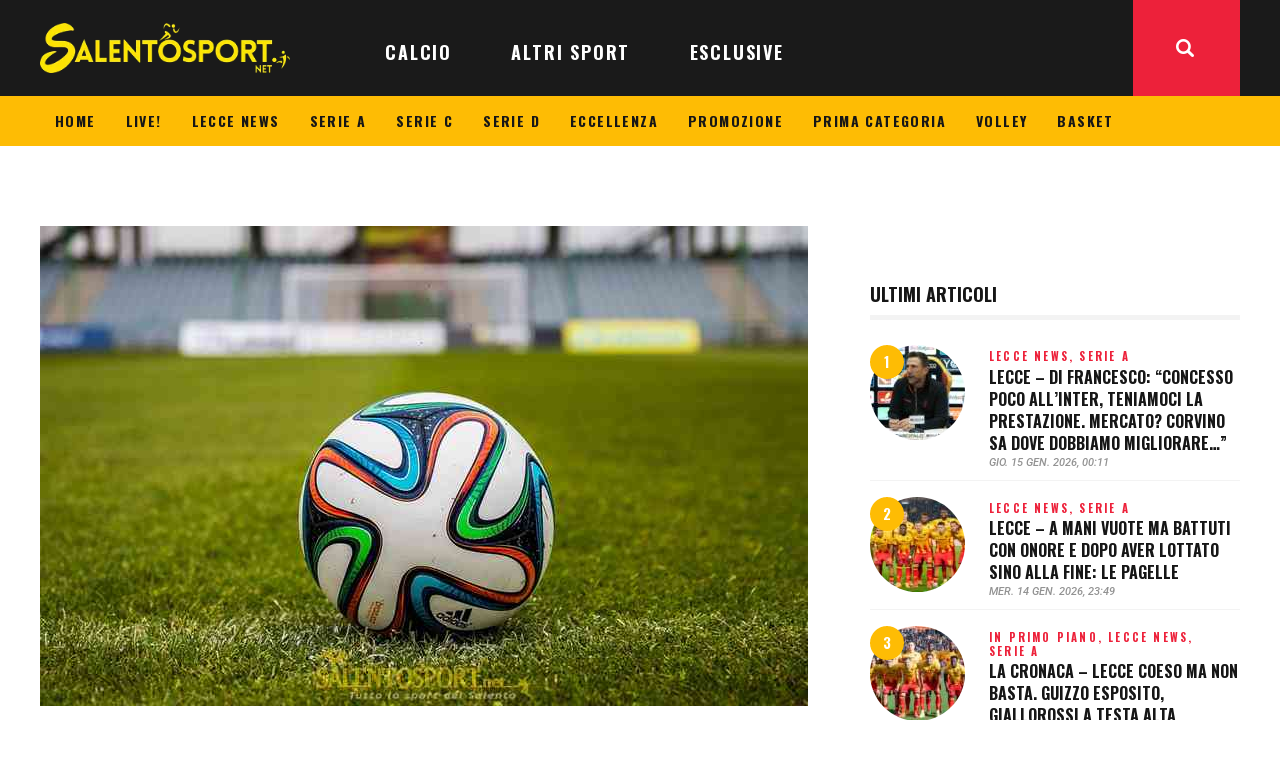

--- FILE ---
content_type: text/html; charset=UTF-8
request_url: https://www.salentosport.net/calcio/serie-c/serie-c-c-virtus-francavilla-a-bisceglie-avellino-bari-vale-il-secondo-posto-programma-e-arbitri-della-35a/
body_size: 31915
content:
<!DOCTYPE html>
<html lang="it-IT" class="no-js
									 scheme_default										">
<head>
			<meta charset="UTF-8">
		<meta name="viewport" content="width=device-width, initial-scale=1, maximum-scale=1">
		<meta name="format-detection" content="telephone=no">
		<link rel="profile" href="//gmpg.org/xfn/11">
		<link rel="pingback" href="https://www.salentosport.net/xmlrpc.php">
		<meta name='robots' content='index, follow, max-image-preview:large, max-snippet:-1, max-video-preview:-1' />
	<style>img:is([sizes="auto" i], [sizes^="auto," i]) { contain-intrinsic-size: 3000px 1500px }</style>
	
	<!-- This site is optimized with the Yoast SEO plugin v26.1.1 - https://yoast.com/wordpress/plugins/seo/ -->
	<title>SERIE C/C - Virtus Francavilla a Bisceglie, Avellino-Bari vale il secondo posto: programma e arbitri della 35ª • SalentoSport</title>
	<meta name="description" content="Parte oggi pomeriggio alle 15 il 35esimo turno del girone C di Serie C con l&#039;anticipo tra Palermo e Vibonese. A quattro giornate dalla fine, i giochi per..." />
	<link rel="canonical" href="https://www.salentosport.net/calcio/serie-c/serie-c-c-virtus-francavilla-a-bisceglie-avellino-bari-vale-il-secondo-posto-programma-e-arbitri-della-35a/" />
	<meta property="og:locale" content="it_IT" />
	<meta property="og:type" content="article" />
	<meta property="og:title" content="SERIE C/C - Virtus Francavilla a Bisceglie, Avellino-Bari vale il secondo posto: programma e arbitri della 35ª • SalentoSport" />
	<meta property="og:description" content="Parte oggi pomeriggio alle 15 il 35esimo turno del girone C di Serie C con l&#039;anticipo tra Palermo e Vibonese. A quattro giornate dalla fine, i giochi per..." />
	<meta property="og:url" content="https://www.salentosport.net/calcio/serie-c/serie-c-c-virtus-francavilla-a-bisceglie-avellino-bari-vale-il-secondo-posto-programma-e-arbitri-della-35a/" />
	<meta property="og:site_name" content="SalentoSport" />
	<meta property="article:publisher" content="https://www.facebook.com/282628598450441" />
	<meta property="article:author" content="facebook.com/salentosport" />
	<meta property="article:published_time" content="2021-04-10T08:10:11+00:00" />
	<meta property="article:modified_time" content="2021-04-10T11:12:12+00:00" />
	<meta property="og:image" content="https://www.salentosport.net/wp-content/uploads/2020/07/calcio-generica-arbitri-designazioni.jpg" />
	<meta property="og:image:width" content="768" />
	<meta property="og:image:height" content="480" />
	<meta property="og:image:type" content="image/jpeg" />
	<meta name="author" content="REDAZIONE" />
	<meta name="twitter:card" content="summary_large_image" />
	<meta name="twitter:creator" content="@SalentoSport" />
	<meta name="twitter:site" content="@salentosport" />
	<meta name="twitter:label1" content="Scritto da" />
	<meta name="twitter:data1" content="REDAZIONE" />
	<meta name="twitter:label2" content="Tempo di lettura stimato" />
	<meta name="twitter:data2" content="2 minuti" />
	<script type="application/ld+json" class="yoast-schema-graph">{"@context":"https://schema.org","@graph":[{"@type":"Article","@id":"https://www.salentosport.net/calcio/serie-c/serie-c-c-virtus-francavilla-a-bisceglie-avellino-bari-vale-il-secondo-posto-programma-e-arbitri-della-35a/#article","isPartOf":{"@id":"https://www.salentosport.net/calcio/serie-c/serie-c-c-virtus-francavilla-a-bisceglie-avellino-bari-vale-il-secondo-posto-programma-e-arbitri-della-35a/"},"author":{"name":"REDAZIONE","@id":"https://www.salentosport.net/#/schema/person/56758c0c44ebf7fc20e907ad5700ef64"},"headline":"SERIE C/C &#8211; Virtus Francavilla a Bisceglie, Avellino-Bari vale il secondo posto: programma e arbitri della 35ª","datePublished":"2021-04-10T08:10:11+00:00","dateModified":"2021-04-10T11:12:12+00:00","mainEntityOfPage":{"@id":"https://www.salentosport.net/calcio/serie-c/serie-c-c-virtus-francavilla-a-bisceglie-avellino-bari-vale-il-secondo-posto-programma-e-arbitri-della-35a/"},"wordCount":276,"publisher":{"@id":"https://www.salentosport.net/#organization"},"image":{"@id":"https://www.salentosport.net/calcio/serie-c/serie-c-c-virtus-francavilla-a-bisceglie-avellino-bari-vale-il-secondo-posto-programma-e-arbitri-della-35a/#primaryimage"},"thumbnailUrl":"https://www.salentosport.net/wp-content/uploads/2020/07/calcio-generica-arbitri-designazioni.jpg","keywords":["arbitri","avellino","bari","bisceglie","classifica","serie c","virtus francavilla"],"articleSection":["SERIE C"],"inLanguage":"it-IT"},{"@type":"WebPage","@id":"https://www.salentosport.net/calcio/serie-c/serie-c-c-virtus-francavilla-a-bisceglie-avellino-bari-vale-il-secondo-posto-programma-e-arbitri-della-35a/","url":"https://www.salentosport.net/calcio/serie-c/serie-c-c-virtus-francavilla-a-bisceglie-avellino-bari-vale-il-secondo-posto-programma-e-arbitri-della-35a/","name":"SERIE C/C - Virtus Francavilla a Bisceglie, Avellino-Bari vale il secondo posto: programma e arbitri della 35ª • SalentoSport","isPartOf":{"@id":"https://www.salentosport.net/#website"},"primaryImageOfPage":{"@id":"https://www.salentosport.net/calcio/serie-c/serie-c-c-virtus-francavilla-a-bisceglie-avellino-bari-vale-il-secondo-posto-programma-e-arbitri-della-35a/#primaryimage"},"image":{"@id":"https://www.salentosport.net/calcio/serie-c/serie-c-c-virtus-francavilla-a-bisceglie-avellino-bari-vale-il-secondo-posto-programma-e-arbitri-della-35a/#primaryimage"},"thumbnailUrl":"https://www.salentosport.net/wp-content/uploads/2020/07/calcio-generica-arbitri-designazioni.jpg","datePublished":"2021-04-10T08:10:11+00:00","dateModified":"2021-04-10T11:12:12+00:00","description":"Parte oggi pomeriggio alle 15 il 35esimo turno del girone C di Serie C con l'anticipo tra Palermo e Vibonese. A quattro giornate dalla fine, i giochi per...","breadcrumb":{"@id":"https://www.salentosport.net/calcio/serie-c/serie-c-c-virtus-francavilla-a-bisceglie-avellino-bari-vale-il-secondo-posto-programma-e-arbitri-della-35a/#breadcrumb"},"inLanguage":"it-IT","potentialAction":[{"@type":"ReadAction","target":["https://www.salentosport.net/calcio/serie-c/serie-c-c-virtus-francavilla-a-bisceglie-avellino-bari-vale-il-secondo-posto-programma-e-arbitri-della-35a/"]}]},{"@type":"ImageObject","inLanguage":"it-IT","@id":"https://www.salentosport.net/calcio/serie-c/serie-c-c-virtus-francavilla-a-bisceglie-avellino-bari-vale-il-secondo-posto-programma-e-arbitri-della-35a/#primaryimage","url":"https://www.salentosport.net/wp-content/uploads/2020/07/calcio-generica-arbitri-designazioni.jpg","contentUrl":"https://www.salentosport.net/wp-content/uploads/2020/07/calcio-generica-arbitri-designazioni.jpg","width":768,"height":480,"caption":"calcio-generica-arbitri-designazioni"},{"@type":"BreadcrumbList","@id":"https://www.salentosport.net/calcio/serie-c/serie-c-c-virtus-francavilla-a-bisceglie-avellino-bari-vale-il-secondo-posto-programma-e-arbitri-della-35a/#breadcrumb","itemListElement":[{"@type":"ListItem","position":1,"name":"Home","item":"https://www.salentosport.net/"},{"@type":"ListItem","position":2,"name":"SERIE C/C &#8211; Virtus Francavilla a Bisceglie, Avellino-Bari vale il secondo posto: programma e arbitri della 35ª"}]},{"@type":"WebSite","@id":"https://www.salentosport.net/#website","url":"https://www.salentosport.net/","name":"SalentoSport","description":"Tutto lo sport del Salento","publisher":{"@id":"https://www.salentosport.net/#organization"},"potentialAction":[{"@type":"SearchAction","target":{"@type":"EntryPoint","urlTemplate":"https://www.salentosport.net/?s={search_term_string}"},"query-input":{"@type":"PropertyValueSpecification","valueRequired":true,"valueName":"search_term_string"}}],"inLanguage":"it-IT"},{"@type":"Organization","@id":"https://www.salentosport.net/#organization","name":"SalentoSport","url":"https://www.salentosport.net/","logo":{"@type":"ImageObject","inLanguage":"it-IT","@id":"https://www.salentosport.net/#/schema/logo/image/","url":"https://www.salentosport.net/wp-content/uploads/2025/10/salentosport-logo-320.webp","contentUrl":"https://www.salentosport.net/wp-content/uploads/2025/10/salentosport-logo-320.webp","width":320,"height":64,"caption":"SalentoSport"},"image":{"@id":"https://www.salentosport.net/#/schema/logo/image/"},"sameAs":["https://www.facebook.com/282628598450441","https://x.com/salentosport","https://www.instagram.com/salentosport/","https://www.linkedin.com/company/10033445","https://www.youtube.com/user/salentosport"]},{"@type":"Person","@id":"https://www.salentosport.net/#/schema/person/56758c0c44ebf7fc20e907ad5700ef64","name":"REDAZIONE","image":{"@type":"ImageObject","inLanguage":"it-IT","@id":"https://www.salentosport.net/#/schema/person/image/","url":"https://secure.gravatar.com/avatar/3e3c015e23fd62438f12c5d8619cdc8ce6fe743acfff738ba1db509f20945be9?s=96&d=mm&r=g","contentUrl":"https://secure.gravatar.com/avatar/3e3c015e23fd62438f12c5d8619cdc8ce6fe743acfff738ba1db509f20945be9?s=96&d=mm&r=g","caption":"REDAZIONE"},"description":"Nata il 23 agosto 2010. Vincitrice del premio Campione 2015 come miglior articolo sportivo, realizzato da Lorenzo Falangone. Eletta \"miglior testata giornalistica sportiva salentina\" nelle edizioni 2017 e 2018 del \"Gran Premio Giovanissimi del Salento\". Presente al \"FiGiLo\" (Festival del Giornalismo Locale) nell'edizione 2018.","sameAs":["https://www.salentosport.net","facebook.com/salentosport","http://instagram.com/salentosport","https://x.com/SalentoSport"],"url":"https://www.salentosport.net/author/redazione/"}]}</script>
	<!-- / Yoast SEO plugin. -->


<link rel='dns-prefetch' href='//www.googletagmanager.com' />
<link rel='dns-prefetch' href='//fonts.googleapis.com' />
<link rel='dns-prefetch' href='//cdn.openshareweb.com' />
<link rel='dns-prefetch' href='//cdn.shareaholic.net' />
<link rel='dns-prefetch' href='//www.shareaholic.net' />
<link rel='dns-prefetch' href='//analytics.shareaholic.com' />
<link rel='dns-prefetch' href='//recs.shareaholic.com' />
<link rel='dns-prefetch' href='//partner.shareaholic.com' />
<link rel="alternate" type="application/rss+xml" title="SalentoSport &raquo; Feed" href="https://www.salentosport.net/feed/" />
<link rel="alternate" type="application/rss+xml" title="SalentoSport &raquo; Feed dei commenti" href="https://www.salentosport.net/comments/feed/" />
<meta property="og:url" content="https://www.salentosport.net/calcio/serie-c/serie-c-c-virtus-francavilla-a-bisceglie-avellino-bari-vale-il-secondo-posto-programma-e-arbitri-della-35a/ "/>
			<meta property="og:title" content="SERIE C/C &#8211; Virtus Francavilla a Bisceglie, Avellino-Bari vale il secondo posto: programma e arbitri della 35ª" />
			<meta property="og:description" content="Parte oggi pomeriggio alle 15 il 35esimo turno del girone C di Serie C con l&#039;anticipo tra Palermo e Vibonese. A quattro giornate dalla fine, i giochi per la promozione diretta sono già chiusi, con la Ternana ormai matematicamente in Serie B. Restano da delinearsi le posizioni e le qualificazioni playoff.

La Virtus Francavilla, col successo del turno precedente contro la Cavese, si è decisamente avvicinata alla salvezza e ora potrebbe giocarsi le ultime chance playoff, a partire da domani, quando andrà a visitare il Bisceglie, decisamente impelagato nella lotta per la sopravvivenza e con la mente, forse, già ai playout. Arbitrerà Garofalo di Torre del Greco.

Interessante lo scontro diretto delle 17.30 tra Avellino e Bari. I lupi sono secondi con quattro punti di vantaggio sui biancorossi.

Il programma della 35esima giornata:

sab. ore 15

Palermo-Vibonese: Marco Emmanuele di Pisa (Carpi Melchiorre-Matera; Marotta)

--

sab. ore 17.30

Avellino-Bari: Marco D&#039;Ascanio di Ancona (Ceccon-Gualtieri; Rutella)

--

dom. ore 12.30

Cavese-Teramo: Giuseppe Emanuele Repace di Perugia (Lalomia-Dentico; Ricci)

--

dom. ore 15

Turris-Ternana: Daniele De Tommaso di Rimini (Giorgi-Bonomo; Vigile)

Catania-Potenza: Luca Angelucci di Foligno (Del Santo Spataru-Torresan; Baratta)

Monopoli-Paganese: Michele Giordano di Novara (Marchetti-Giuggioli; Viapiana)

--

dom. ore 17.30

Bisceglie-Virtus Francavilla: Gino Garofalo di Torre del Greco (Martinelli-Piedipalumbo; Centi)

--

lun. ore 21

Viterbese-Casertana: Adalberto Fiero di Pistoia (Abruzzese-Spina; Pirrotta)

--

Juve Stabia-Catanzaro rinviata al 21 aprile

(riposa Foggia)

-
CLASSIFICA: Ternana 84 - Avellino 63 - Bari 59 - Catanzaro 58 - Catania e Juve Stabia 52 - Foggia 47 - Teramo 45 - Palermo 42 - Casertana 41 - Monopoli 37 - Viterbese 36 - Potenza e Turris 35 - Vibonese 31 - Paganese 27 - Bisceglie 24 - Cavese 16." />  
			<meta property="og:type" content="article" />				<meta property="og:image" content="https://www.salentosport.net/wp-content/uploads/2020/07/calcio-generica-arbitri-designazioni.jpg"/>
				<!-- Shareaholic - https://www.shareaholic.com -->
<link rel='preload' href='//cdn.shareaholic.net/assets/pub/shareaholic.js' as='script'/>
<script data-no-minify='1' data-cfasync='false'>
_SHR_SETTINGS = {"endpoints":{"local_recs_url":"https:\/\/www.salentosport.net\/wp-admin\/admin-ajax.php?action=shareaholic_permalink_related","ajax_url":"https:\/\/www.salentosport.net\/wp-admin\/admin-ajax.php","share_counts_url":"https:\/\/www.salentosport.net\/wp-admin\/admin-ajax.php?action=shareaholic_share_counts_api"},"site_id":"0f0bcd3d1fdc836b3a463c8d9ed76e41","url_components":{"year":"2021","monthnum":"04","day":"10","hour":"10","minute":"10","second":"11","post_id":"239383","postname":"serie-c-c-virtus-francavilla-a-bisceglie-avellino-bari-vale-il-secondo-posto-programma-e-arbitri-della-35a","category":"calcio\/serie-c"}};
</script>
<script data-no-minify='1' data-cfasync='false' src='//cdn.shareaholic.net/assets/pub/shareaholic.js' data-shr-siteid='0f0bcd3d1fdc836b3a463c8d9ed76e41' async ></script>

<!-- Shareaholic Content Tags -->
<meta name='shareaholic:site_name' content='SalentoSport' />
<meta name='shareaholic:language' content='it-IT' />
<meta name='shareaholic:url' content='https://www.salentosport.net/calcio/serie-c/serie-c-c-virtus-francavilla-a-bisceglie-avellino-bari-vale-il-secondo-posto-programma-e-arbitri-della-35a/' />
<meta name='shareaholic:keywords' content='tag:arbitri, tag:avellino, tag:bari, tag:bisceglie, tag:classifica, tag:serie c, tag:virtus francavilla, cat:serie c, type:post' />
<meta name='shareaholic:article_published_time' content='2021-04-10T10:10:11+02:00' />
<meta name='shareaholic:article_modified_time' content='2021-04-10T13:12:12+02:00' />
<meta name='shareaholic:shareable_page' content='true' />
<meta name='shareaholic:article_author_name' content='REDAZIONE' />
<meta name='shareaholic:site_id' content='0f0bcd3d1fdc836b3a463c8d9ed76e41' />
<meta name='shareaholic:wp_version' content='9.7.13' />
<meta name='shareaholic:image' content='https://www.salentosport.net/wp-content/uploads/2020/07/calcio-generica-arbitri-designazioni-640x400.jpg' />
<!-- Shareaholic Content Tags End -->
<script type="text/javascript">
/* <![CDATA[ */
window._wpemojiSettings = {"baseUrl":"https:\/\/s.w.org\/images\/core\/emoji\/16.0.1\/72x72\/","ext":".png","svgUrl":"https:\/\/s.w.org\/images\/core\/emoji\/16.0.1\/svg\/","svgExt":".svg","source":{"concatemoji":"https:\/\/www.salentosport.net\/wp-includes\/js\/wp-emoji-release.min.js?ver=6.8.3"}};
/*! This file is auto-generated */
!function(s,n){var o,i,e;function c(e){try{var t={supportTests:e,timestamp:(new Date).valueOf()};sessionStorage.setItem(o,JSON.stringify(t))}catch(e){}}function p(e,t,n){e.clearRect(0,0,e.canvas.width,e.canvas.height),e.fillText(t,0,0);var t=new Uint32Array(e.getImageData(0,0,e.canvas.width,e.canvas.height).data),a=(e.clearRect(0,0,e.canvas.width,e.canvas.height),e.fillText(n,0,0),new Uint32Array(e.getImageData(0,0,e.canvas.width,e.canvas.height).data));return t.every(function(e,t){return e===a[t]})}function u(e,t){e.clearRect(0,0,e.canvas.width,e.canvas.height),e.fillText(t,0,0);for(var n=e.getImageData(16,16,1,1),a=0;a<n.data.length;a++)if(0!==n.data[a])return!1;return!0}function f(e,t,n,a){switch(t){case"flag":return n(e,"\ud83c\udff3\ufe0f\u200d\u26a7\ufe0f","\ud83c\udff3\ufe0f\u200b\u26a7\ufe0f")?!1:!n(e,"\ud83c\udde8\ud83c\uddf6","\ud83c\udde8\u200b\ud83c\uddf6")&&!n(e,"\ud83c\udff4\udb40\udc67\udb40\udc62\udb40\udc65\udb40\udc6e\udb40\udc67\udb40\udc7f","\ud83c\udff4\u200b\udb40\udc67\u200b\udb40\udc62\u200b\udb40\udc65\u200b\udb40\udc6e\u200b\udb40\udc67\u200b\udb40\udc7f");case"emoji":return!a(e,"\ud83e\udedf")}return!1}function g(e,t,n,a){var r="undefined"!=typeof WorkerGlobalScope&&self instanceof WorkerGlobalScope?new OffscreenCanvas(300,150):s.createElement("canvas"),o=r.getContext("2d",{willReadFrequently:!0}),i=(o.textBaseline="top",o.font="600 32px Arial",{});return e.forEach(function(e){i[e]=t(o,e,n,a)}),i}function t(e){var t=s.createElement("script");t.src=e,t.defer=!0,s.head.appendChild(t)}"undefined"!=typeof Promise&&(o="wpEmojiSettingsSupports",i=["flag","emoji"],n.supports={everything:!0,everythingExceptFlag:!0},e=new Promise(function(e){s.addEventListener("DOMContentLoaded",e,{once:!0})}),new Promise(function(t){var n=function(){try{var e=JSON.parse(sessionStorage.getItem(o));if("object"==typeof e&&"number"==typeof e.timestamp&&(new Date).valueOf()<e.timestamp+604800&&"object"==typeof e.supportTests)return e.supportTests}catch(e){}return null}();if(!n){if("undefined"!=typeof Worker&&"undefined"!=typeof OffscreenCanvas&&"undefined"!=typeof URL&&URL.createObjectURL&&"undefined"!=typeof Blob)try{var e="postMessage("+g.toString()+"("+[JSON.stringify(i),f.toString(),p.toString(),u.toString()].join(",")+"));",a=new Blob([e],{type:"text/javascript"}),r=new Worker(URL.createObjectURL(a),{name:"wpTestEmojiSupports"});return void(r.onmessage=function(e){c(n=e.data),r.terminate(),t(n)})}catch(e){}c(n=g(i,f,p,u))}t(n)}).then(function(e){for(var t in e)n.supports[t]=e[t],n.supports.everything=n.supports.everything&&n.supports[t],"flag"!==t&&(n.supports.everythingExceptFlag=n.supports.everythingExceptFlag&&n.supports[t]);n.supports.everythingExceptFlag=n.supports.everythingExceptFlag&&!n.supports.flag,n.DOMReady=!1,n.readyCallback=function(){n.DOMReady=!0}}).then(function(){return e}).then(function(){var e;n.supports.everything||(n.readyCallback(),(e=n.source||{}).concatemoji?t(e.concatemoji):e.wpemoji&&e.twemoji&&(t(e.twemoji),t(e.wpemoji)))}))}((window,document),window._wpemojiSettings);
/* ]]> */
</script>
<link property="stylesheet" rel='stylesheet' id='bootstrap_tab-css' href='https://www.salentosport.net/wp-content/plugins/easy-responsive-tabs/assets/css/bootstrap_tab.min.css?ver=6.8.3' type='text/css' media='all' />
<link property="stylesheet" rel='stylesheet' id='bootstrap_dropdown-css' href='https://www.salentosport.net/wp-content/plugins/easy-responsive-tabs/assets/css/bootstrap_dropdown.min.css?ver=6.8.3' type='text/css' media='all' />
<link property="stylesheet" rel='stylesheet' id='ert_tab_icon_css-css' href='https://www.salentosport.net/wp-content/plugins/easy-responsive-tabs/assets/css/res_tab_icon.css?ver=6.8.3' type='text/css' media='all' />
<link property="stylesheet" rel='stylesheet' id='blabber-font-google_fonts-css' href='//fonts.googleapis.com/css?family=Oswald:200,300,400,500,600,700%7CRoboto:100,100i,300,300i,400,400i,500,500i,700,700i,900&#038;subset=latin,latin-ext' type='text/css' media='all' />
<style id='wp-emoji-styles-inline-css' type='text/css'>

	img.wp-smiley, img.emoji {
		display: inline !important;
		border: none !important;
		box-shadow: none !important;
		height: 1em !important;
		width: 1em !important;
		margin: 0 0.07em !important;
		vertical-align: -0.1em !important;
		background: none !important;
		padding: 0 !important;
	}
</style>
<link property="stylesheet" rel='stylesheet' id='dashicons-css' href='https://www.salentosport.net/wp-includes/css/dashicons.min.css?ver=6.8.3' type='text/css' media='all' />
<link property="stylesheet" rel='stylesheet' id='essgrid-blocks-editor-css-css' href='https://www.salentosport.net/wp-content/plugins/essential-grid/admin/includes/builders/gutenberg/build/index.css?ver=1759995719' type='text/css' media='all' />
<link property="stylesheet" rel='stylesheet' id='contact-form-7-css' href='https://www.salentosport.net/wp-content/plugins/contact-form-7/includes/css/styles.css?ver=6.1.2' type='text/css' media='all' />
<link property="stylesheet" rel='stylesheet' id='trx_addons-icons-css' href='https://www.salentosport.net/wp-content/plugins/trx_addons/css/font-icons/css/trx_addons_icons.css' type='text/css' media='all' />
<link property="stylesheet" rel='stylesheet' id='jquery-swiper-css' href='https://www.salentosport.net/wp-content/plugins/trx_addons/js/swiper/swiper.min.css' type='text/css' media='all' />
<link property="stylesheet" rel='stylesheet' id='magnific-popup-css' href='https://www.salentosport.net/wp-content/plugins/trx_addons/js/magnific/magnific-popup.min.css' type='text/css' media='all' />
<link property="stylesheet" rel='stylesheet' id='trx_addons-css' href='https://www.salentosport.net/wp-content/plugins/trx_addons/css/__styles.css' type='text/css' media='all' />
<link property="stylesheet" rel='stylesheet' id='trx_addons-animation-css' href='https://www.salentosport.net/wp-content/plugins/trx_addons/css/trx_addons.animation.css' type='text/css' media='all' />
<link property="stylesheet" rel='stylesheet' id='trx-popup-style-css' href='https://www.salentosport.net/wp-content/plugins/trx_popup/css/style.css' type='text/css' media='all' />
<link property="stylesheet" rel='stylesheet' id='trx-popup-custom-css' href='https://www.salentosport.net/wp-content/plugins/trx_popup/css/custom.css' type='text/css' media='all' />
<link property="stylesheet" rel='stylesheet' id='trx-popup-stylesheet-css' href='https://www.salentosport.net/wp-content/plugins/trx_popup/css/fonts/Inter/stylesheet.css' type='text/css' media='all' />
<link property="stylesheet" rel='stylesheet' id='elementor-icons-css' href='https://www.salentosport.net/wp-content/plugins/elementor/assets/lib/eicons/css/elementor-icons.min.css?ver=5.44.0' type='text/css' media='all' />
<link property="stylesheet" rel='stylesheet' id='elementor-frontend-css' href='https://www.salentosport.net/wp-content/plugins/elementor/assets/css/frontend.min.css?ver=3.32.4' type='text/css' media='all' />
<style id='elementor-frontend-inline-css' type='text/css'>
.elementor-kit-235488{--e-global-color-primary:#6EC1E4;--e-global-color-secondary:#54595F;--e-global-color-text:#7A7A7A;--e-global-color-accent:#61CE70;--e-global-typography-primary-font-family:"Roboto";--e-global-typography-primary-font-weight:600;--e-global-typography-secondary-font-family:"Roboto Slab";--e-global-typography-secondary-font-weight:400;--e-global-typography-text-font-family:"Roboto";--e-global-typography-text-font-weight:400;--e-global-typography-accent-font-family:"Roboto";--e-global-typography-accent-font-weight:500;}.elementor-section.elementor-section-boxed > .elementor-container{max-width:1140px;}.e-con{--container-max-width:1140px;}.elementor-widget:not(:last-child){margin-block-end:20px;}.elementor-element{--widgets-spacing:20px 20px;--widgets-spacing-row:20px;--widgets-spacing-column:20px;}{}h1.entry-title{display:var(--page-title-display);}@media(max-width:1024px){.elementor-section.elementor-section-boxed > .elementor-container{max-width:1024px;}.e-con{--container-max-width:1024px;}}@media(max-width:767px){.elementor-section.elementor-section-boxed > .elementor-container{max-width:767px;}.e-con{--container-max-width:767px;}}
</style>
<link property="stylesheet" rel='stylesheet' id='elementor-gf-local-roboto-css' href='https://www.salentosport.net/wp-content/uploads/elementor/google-fonts/css/roboto.css?ver=1752518978' type='text/css' media='all' />
<link property="stylesheet" rel='stylesheet' id='elementor-gf-local-robotoslab-css' href='https://www.salentosport.net/wp-content/uploads/elementor/google-fonts/css/robotoslab.css?ver=1752518987' type='text/css' media='all' />
<link property="stylesheet" rel='stylesheet' id='tp-fontello-css' href='https://www.salentosport.net/wp-content/plugins/essential-grid/public/assets/font/fontello/css/fontello.css?ver=3.1.9.3' type='text/css' media='all' />
<link property="stylesheet" rel='stylesheet' id='esg-plugin-settings-css' href='https://www.salentosport.net/wp-content/plugins/essential-grid/public/assets/css/settings.css?ver=3.1.9.3' type='text/css' media='all' />
<link property="stylesheet" rel='stylesheet' id='fontello-icons-css' href='https://www.salentosport.net/wp-content/themes/blabber/css/font-icons/css/fontello.css' type='text/css' media='all' />
<link property="stylesheet" rel='stylesheet' id='blabber-main-css' href='https://www.salentosport.net/wp-content/themes/blabber/style.css' type='text/css' media='all' />
<link property="stylesheet" rel='stylesheet' id='mediaelement-css' href='https://www.salentosport.net/wp-includes/js/mediaelement/mediaelementplayer-legacy.min.css?ver=4.2.17' type='text/css' media='all' />
<link property="stylesheet" rel='stylesheet' id='wp-mediaelement-css' href='https://www.salentosport.net/wp-includes/js/mediaelement/wp-mediaelement.min.css?ver=6.8.3' type='text/css' media='all' />
<link property="stylesheet" rel='stylesheet' id='blabber-plugins-css' href='https://www.salentosport.net/wp-content/themes/blabber/css/__plugins.css' type='text/css' media='all' />
<link property="stylesheet" rel='stylesheet' id='blabber-skin-sports-news-css' href='https://www.salentosport.net/wp-content/themes/blabber/skins/sports-news/skin.css' type='text/css' media='all' />
<link property="stylesheet" rel='stylesheet' id='blabber-custom-css' href='https://www.salentosport.net/wp-content/themes/blabber/css/__custom.css' type='text/css' media='all' />
<link property="stylesheet" rel='stylesheet' id='blabber-color-default-css' href='https://www.salentosport.net/wp-content/themes/blabber/css/__colors-default.css' type='text/css' media='all' />
<link property="stylesheet" rel='stylesheet' id='blabber-color-dark-css' href='https://www.salentosport.net/wp-content/themes/blabber/css/__colors-dark.css' type='text/css' media='all' />
<link property="stylesheet" rel='stylesheet' id='trx_addons-responsive-css' href='https://www.salentosport.net/wp-content/plugins/trx_addons/css/__responsive.css' type='text/css' media='all' />
<link property="stylesheet" rel='stylesheet' id='blabber-responsive-css' href='https://www.salentosport.net/wp-content/themes/blabber/css/__responsive.css' type='text/css' media='all' />
<link property="stylesheet" rel='stylesheet' id='blabber-skin-sports-news-responsive-css' href='https://www.salentosport.net/wp-content/themes/blabber/skins/sports-news/skin-responsive.css' type='text/css' media='all' />
<script type="text/javascript" src="https://www.salentosport.net/wp-includes/js/jquery/jquery.min.js?ver=3.7.1" id="jquery-core-js"></script>
<script type="text/javascript" src="https://www.salentosport.net/wp-includes/js/jquery/jquery-migrate.min.js?ver=3.4.1" id="jquery-migrate-js"></script>
<script type="text/javascript" id="tp-tools-js-before">
/* <![CDATA[ */
window.ESG ??={};ESG.E ??={};ESG.E.site_url='https://www.salentosport.net';ESG.E.plugin_url='https://www.salentosport.net/wp-content/plugins/essential-grid/';ESG.E.ajax_url='https://www.salentosport.net/wp-admin/admin-ajax.php';ESG.E.nonce='db834f3cfb';ESG.E.tptools=true;ESG.E.waitTptFunc ??=[];ESG.F ??={};ESG.F.waitTpt=() =>{if ( typeof jQuery==='undefined' ||!window?._tpt?.regResource ||!ESG?.E?.plugin_url ||(!ESG.E.tptools && !window?.SR7?.E?.plugin_url) ) return setTimeout(ESG.F.waitTpt,29);if (!window._tpt.gsap) window._tpt.regResource({id:'tpgsap',url:ESG.E.tptools && ESG.E.plugin_url+'/public/assets/js/libs/tpgsap.js' ||SR7.E.plugin_url + 'public/js/libs/tpgsap.js'});_tpt.checkResources(['tpgsap']).then(() =>{if (window.tpGS && !_tpt?.Back){_tpt.eases=tpGS.eases;Object.keys(_tpt.eases).forEach((e) => {_tpt[e] ===undefined && (_tpt[e]=tpGS[e])});}ESG.E.waitTptFunc.forEach((f) =>{typeof f ==='function' && f();});ESG.E.waitTptFunc=[];});}
/* ]]> */
</script>
<script type="text/javascript" src="https://www.salentosport.net/wp-content/plugins/essential-grid/public/assets/js/libs/tptools.js?ver=6.7.36" id="tp-tools-js" async="async" data-wp-strategy="async"></script>
<link rel="https://api.w.org/" href="https://www.salentosport.net/wp-json/" /><link rel="alternate" title="JSON" type="application/json" href="https://www.salentosport.net/wp-json/wp/v2/posts/239383" /><link rel="EditURI" type="application/rsd+xml" title="RSD" href="https://www.salentosport.net/xmlrpc.php?rsd" />
<meta name="generator" content="WordPress 6.8.3" />
<link rel='shortlink' href='https://www.salentosport.net/?p=239383' />
<link rel="alternate" title="oEmbed (JSON)" type="application/json+oembed" href="https://www.salentosport.net/wp-json/oembed/1.0/embed?url=https%3A%2F%2Fwww.salentosport.net%2Fcalcio%2Fserie-c%2Fserie-c-c-virtus-francavilla-a-bisceglie-avellino-bari-vale-il-secondo-posto-programma-e-arbitri-della-35a%2F" />
<link rel="alternate" title="oEmbed (XML)" type="text/xml+oembed" href="https://www.salentosport.net/wp-json/oembed/1.0/embed?url=https%3A%2F%2Fwww.salentosport.net%2Fcalcio%2Fserie-c%2Fserie-c-c-virtus-francavilla-a-bisceglie-avellino-bari-vale-il-secondo-posto-programma-e-arbitri-della-35a%2F&#038;format=xml" />

<!-- This site is using AdRotate v5.15.3 to display their advertisements - https://ajdg.solutions/ -->
<!-- AdRotate CSS -->
<style type="text/css" media="screen">
	.g { margin:0px; padding:0px; overflow:hidden; line-height:1; zoom:1; }
	.g img { height:auto; }
	.g-col { position:relative; float:left; }
	.g-col:first-child { margin-left: 0; }
	.g-col:last-child { margin-right: 0; }
	.g-1 { width:100%; max-width:320px; height:100%; max-height:180px; margin: 0 auto; }
	.g-2 { margin:5px 0px 0px 0px; float:right; clear:right; }
	.g-4 {  margin: 0 auto; }
	.g-5 {  margin: 0 auto; }
	@media only screen and (max-width: 480px) {
		.g-col, .g-dyn, .g-single { width:100%; margin-left:0; margin-right:0; }
	}
</style>
<!-- /AdRotate CSS -->

<meta name="generator" content="Site Kit by Google 1.163.0" /><!-- HFCM by 99 Robots - Snippet # 6: css babbler_site -->
<style>
	.text-under-picture {
		text-align: right;
		font-size: 0.9rem;
    background-color: #fde21f;
    padding: 5px;
    border-radius: 0 0 5px 5px;
	}
	#ss_logo img, #ss_logo_footer img {
		width: 250px;
	}
	#ss_yellow_menu .sc_layouts_menu_nav > li > a {
		padding: 10px 15px;
		font-size: 14px;
	}
	/*.sc_layouts_title.with_image, .post_featured_bg {
		background-position: top center;
	}
	.scheme_default .sc_layouts_title.fixed_height .sc_layouts_title_content {
		background-color: #ffffffaa;
	}*/
	#ss_home_right_column .post_featured[class*="hover_"] {
		height: 130px;
	}
	.post_item_single .post_content > .post_meta_single .post_share {
		display: none;
	}
	.author_info.author.vcard {
		text-align: justify;
	}
@media screen and (max-width: 767px) {
	#ss_logo_mobile img {
		width: 218px;
		margin: 10px 0;
	}
	.sc_layouts_logo img {
    		max-height: 60px !important;
    		width: 200px;
	}
	.single-post .post_content {
        	text-align: justify;
    	}
	#ss_home_col_1 {
		order:2;
	}
	#ss_home_col_2 {
		order:1;
	}
	#ss_home_col_3 {
		order:3;
	}
	#ss_home_right_column .post_featured[class*="hover_"] {
		height: auto;
	}
	.trx_addons_scroll_to_top.show {
    		bottom: 4em;
	}
}
 </style>
<!-- /end HFCM by 99 Robots -->
<!-- HFCM by 99 Robots - Snippet # 7: css social_fans -->
<style>
#block-3 {
	width: 100%;
  margin: 0;
  padding: 0;		
}
.td-social-list {
	font-family: 'Open Sans', arial, sans-serif;
	font-weight: bold;
	font-size: 11px;
	color: #fff;
	margin-bottom: 47px;
}
.td_social_type .td-social-box .td-sp {
    display: inline-block;
}
.td_block_social_counter .td-sp {
	position: relative;
}
.td-sp-facebook {
    width: 32px;
    height: 32px;    
    background-position: -20px -20px;
}
.td-sp {
    background-image: url(/utils/elements.png);    
    background-repeat: no-repeat;    
    display: block;
}
.td_social_facebook .td-social-box {
    background-color: #516eab;
}
.td_social_type .td-social-box {
    height: 32px;    
    position: relative;    
    overflow: hidden;    
    margin-bottom:10px;
}
.td_social_type .td-social-box .textContainer {
    display: inline-block;    
    width: 84%;
}
.td_social_type .td_social_info {
    padding: 0 5px 0 5px;    
    position: relative;    
    top: -12px;    
    border-left: 1px solid rgba(255, 255, 255, 0.1);
}
.td_social_type .td_social_button {
    float: right;    
    border-left: 1px solid rgba(255, 255, 255, 0.1);    
    padding: 0 14px;    
    margin-top: -10px;    
    height: 16px;    
    line-height: 15px;    
    text-transform: uppercase;
}
.td_social_type .td_social_button a {
    color: white;    
    -webkit-box-shadow: none;    
    box-shadow: none;
}
.td-sp-instagram {    
	width: 32px;    
	height: 32px;    
	background-position: -20px -228px;
}
.td-sp-twitter {
    width: 32px;    
    height: 32px;    
    background-position: -20px -436px;
}
.td-sp-youtube {
    width: 32px;    
    height: 32px;    
    background-position: -20px -384px;
}
.td_social_instagram .td-social-box {
    background-color: #417096;
}
.td_social_twitter .td-social-box {
    background-color: #29c5f6;
}
.td_social_youtube .td-social-box {
    background-color: #2ca5e0;
}
.td_social_type .td_social_button a:after {
    content: "";    
    display: block;    
    height: 32px;    
    position: absolute;    
    right: 0;    
    top: 0;    
    width: 324px;
}
@media screen and (max-width: 768px) {
	.content_wrap {
		width: 100% !important;
		overflow-x: hidden;
	}
	.page_content_wrap {
		padding: 50px 20px !important;
	}
	.elementor-section.elementor-section-boxed>.elementor-container {
		max-width: 100% !important;		
	}
}
</style>

<!-- /end HFCM by 99 Robots -->
<meta name="generator" content="Elementor 3.32.4; features: additional_custom_breakpoints; settings: css_print_method-internal, google_font-enabled, font_display-auto">
			<style>
				.e-con.e-parent:nth-of-type(n+4):not(.e-lazyloaded):not(.e-no-lazyload),
				.e-con.e-parent:nth-of-type(n+4):not(.e-lazyloaded):not(.e-no-lazyload) * {
					background-image: none !important;
				}
				@media screen and (max-height: 1024px) {
					.e-con.e-parent:nth-of-type(n+3):not(.e-lazyloaded):not(.e-no-lazyload),
					.e-con.e-parent:nth-of-type(n+3):not(.e-lazyloaded):not(.e-no-lazyload) * {
						background-image: none !important;
					}
				}
				@media screen and (max-height: 640px) {
					.e-con.e-parent:nth-of-type(n+2):not(.e-lazyloaded):not(.e-no-lazyload),
					.e-con.e-parent:nth-of-type(n+2):not(.e-lazyloaded):not(.e-no-lazyload) * {
						background-image: none !important;
					}
				}
			</style>
			<link rel="icon" href="https://www.salentosport.net/wp-content/uploads/2025/10/salentosport-logo-squared-512-95x95.webp" sizes="32x32" />
<link rel="icon" href="https://www.salentosport.net/wp-content/uploads/2025/10/salentosport-logo-squared-512-300x300.webp" sizes="192x192" />
<link rel="apple-touch-icon" href="https://www.salentosport.net/wp-content/uploads/2025/10/salentosport-logo-squared-512-300x300.webp" />
<meta name="msapplication-TileImage" content="https://www.salentosport.net/wp-content/uploads/2025/10/salentosport-logo-squared-512-300x300.webp" />
<style type="text/css" id="trx_addons-inline-styles-inline-css">.trx_addons_inline_1274087800 img{max-height:60px;}.trx_addons_inline_1603000746 img{max-height:60px;}</style>
<style id="elementor-post-235486">.elementor-235486 .elementor-element.elementor-element-6d14fbb8 > .elementor-container > .elementor-column > .elementor-widget-wrap{align-content:center;align-items:center;}.elementor-235486 .elementor-element.elementor-element-6d14fbb8{z-index:1001;}.elementor-235486 .elementor-element.elementor-element-3383461d.elementor-column > .elementor-widget-wrap{justify-content:flex-start;}.elementor-235486 .elementor-element.elementor-element-3383461d > .elementor-widget-wrap > .elementor-widget:not(.elementor-widget__width-auto):not(.elementor-widget__width-initial):not(:last-child):not(.elementor-absolute){margin-bottom:32px;}.elementor-235486 .elementor-element.elementor-element-2b7ea386 > .elementor-widget-container{margin:0px 0px 0px 0px;}.elementor-235486 .elementor-element.elementor-element-2b7ea386 .logo_image{max-height:60px;}.elementor-235486 .elementor-element.elementor-element-2ea63f0{width:auto;max-width:auto;top:0px;}body:not(.rtl) .elementor-235486 .elementor-element.elementor-element-2ea63f0{left:0px;}body.rtl .elementor-235486 .elementor-element.elementor-element-2ea63f0{right:0px;}.elementor-235486 .elementor-element.elementor-element-30e27aa > .elementor-widget-wrap > .elementor-widget:not(.elementor-widget__width-auto):not(.elementor-widget__width-initial):not(:last-child):not(.elementor-absolute){margin-bottom:32px;}.elementor-235486 .elementor-element.elementor-element-69a3ff24 > .elementor-widget-container{margin:0px 0px 0px 0px;}.elementor-235486 .elementor-element.elementor-element-aa1f093 > .elementor-container > .elementor-column > .elementor-widget-wrap{align-content:center;align-items:center;}.elementor-235486 .elementor-element.elementor-element-aa1f093:not(.elementor-motion-effects-element-type-background), .elementor-235486 .elementor-element.elementor-element-aa1f093 > .elementor-motion-effects-container > .elementor-motion-effects-layer{background-color:#FEBC04;}.elementor-235486 .elementor-element.elementor-element-aa1f093{transition:background 0.3s, border 0.3s, border-radius 0.3s, box-shadow 0.3s;z-index:990;}.elementor-235486 .elementor-element.elementor-element-aa1f093 > .elementor-background-overlay{transition:background 0.3s, border-radius 0.3s, opacity 0.3s;}.elementor-235486 .elementor-element.elementor-element-3795004 > .elementor-widget-wrap > .elementor-widget:not(.elementor-widget__width-auto):not(.elementor-widget__width-initial):not(:last-child):not(.elementor-absolute){margin-bottom:32px;}.elementor-235486 .elementor-element.elementor-element-3795004 .elementor-element-populated .elementor-heading-title{color:var( --e-global-color-secondary );}.elementor-235486 .elementor-element.elementor-element-3795004 > .elementor-element-populated{color:#000000;text-align:left;}.elementor-235486 .elementor-element.elementor-element-3795004 .elementor-element-populated a{color:#030202;}.elementor-235486 .elementor-element.elementor-element-3a270aae > .elementor-container > .elementor-column > .elementor-widget-wrap{align-content:center;align-items:center;}.elementor-235486 .elementor-element.elementor-element-37db986c > .elementor-widget-wrap > .elementor-widget:not(.elementor-widget__width-auto):not(.elementor-widget__width-initial):not(:last-child):not(.elementor-absolute){margin-bottom:32px;}.elementor-235486 .elementor-element.elementor-element-1b4f8da2 > .elementor-widget-container{margin:0px 0px 0px 0px;}.elementor-235486 .elementor-element.elementor-element-1b4f8da2 .logo_image{max-height:60px;}.elementor-235486 .elementor-element.elementor-element-1e46d87f > .elementor-widget-wrap > .elementor-widget:not(.elementor-widget__width-auto):not(.elementor-widget__width-initial):not(:last-child):not(.elementor-absolute){margin-bottom:32px;}@media(max-width:1024px){.elementor-235486 .elementor-element.elementor-element-69a3ff24 > .elementor-widget-container{margin:0px 15px 0px 0px;}}@media(min-width:768px){.elementor-235486 .elementor-element.elementor-element-3383461d{width:85%;}.elementor-235486 .elementor-element.elementor-element-30e27aa{width:15%;}}@media(max-width:767px){.elementor-235486 .elementor-element.elementor-element-3383461d{width:30%;}.elementor-235486 .elementor-element.elementor-element-30e27aa{width:30%;}.elementor-235486 .elementor-element.elementor-element-37db986c{width:70%;}.elementor-235486 .elementor-element.elementor-element-1e46d87f{width:30%;}}</style>
<style>.elementor-235486 .elementor-element.elementor-element-6d14fbb8 > .elementor-container > .elementor-column > .elementor-widget-wrap{align-content:center;align-items:center;}.elementor-235486 .elementor-element.elementor-element-6d14fbb8{z-index:1001;}.elementor-235486 .elementor-element.elementor-element-3383461d.elementor-column > .elementor-widget-wrap{justify-content:flex-start;}.elementor-235486 .elementor-element.elementor-element-3383461d > .elementor-widget-wrap > .elementor-widget:not(.elementor-widget__width-auto):not(.elementor-widget__width-initial):not(:last-child):not(.elementor-absolute){margin-bottom:32px;}.elementor-235486 .elementor-element.elementor-element-2b7ea386 > .elementor-widget-container{margin:0px 0px 0px 0px;}.elementor-235486 .elementor-element.elementor-element-2b7ea386 .logo_image{max-height:60px;}.elementor-235486 .elementor-element.elementor-element-2ea63f0{width:auto;max-width:auto;top:0px;}body:not(.rtl) .elementor-235486 .elementor-element.elementor-element-2ea63f0{left:0px;}body.rtl .elementor-235486 .elementor-element.elementor-element-2ea63f0{right:0px;}.elementor-235486 .elementor-element.elementor-element-30e27aa > .elementor-widget-wrap > .elementor-widget:not(.elementor-widget__width-auto):not(.elementor-widget__width-initial):not(:last-child):not(.elementor-absolute){margin-bottom:32px;}.elementor-235486 .elementor-element.elementor-element-69a3ff24 > .elementor-widget-container{margin:0px 0px 0px 0px;}.elementor-235486 .elementor-element.elementor-element-aa1f093 > .elementor-container > .elementor-column > .elementor-widget-wrap{align-content:center;align-items:center;}.elementor-235486 .elementor-element.elementor-element-aa1f093:not(.elementor-motion-effects-element-type-background), .elementor-235486 .elementor-element.elementor-element-aa1f093 > .elementor-motion-effects-container > .elementor-motion-effects-layer{background-color:#FEBC04;}.elementor-235486 .elementor-element.elementor-element-aa1f093{transition:background 0.3s, border 0.3s, border-radius 0.3s, box-shadow 0.3s;z-index:990;}.elementor-235486 .elementor-element.elementor-element-aa1f093 > .elementor-background-overlay{transition:background 0.3s, border-radius 0.3s, opacity 0.3s;}.elementor-235486 .elementor-element.elementor-element-3795004 > .elementor-widget-wrap > .elementor-widget:not(.elementor-widget__width-auto):not(.elementor-widget__width-initial):not(:last-child):not(.elementor-absolute){margin-bottom:32px;}.elementor-235486 .elementor-element.elementor-element-3795004 .elementor-element-populated .elementor-heading-title{color:var( --e-global-color-secondary );}.elementor-235486 .elementor-element.elementor-element-3795004 > .elementor-element-populated{color:#000000;text-align:left;}.elementor-235486 .elementor-element.elementor-element-3795004 .elementor-element-populated a{color:#030202;}.elementor-235486 .elementor-element.elementor-element-3a270aae > .elementor-container > .elementor-column > .elementor-widget-wrap{align-content:center;align-items:center;}.elementor-235486 .elementor-element.elementor-element-37db986c > .elementor-widget-wrap > .elementor-widget:not(.elementor-widget__width-auto):not(.elementor-widget__width-initial):not(:last-child):not(.elementor-absolute){margin-bottom:32px;}.elementor-235486 .elementor-element.elementor-element-1b4f8da2 > .elementor-widget-container{margin:0px 0px 0px 0px;}.elementor-235486 .elementor-element.elementor-element-1b4f8da2 .logo_image{max-height:60px;}.elementor-235486 .elementor-element.elementor-element-1e46d87f > .elementor-widget-wrap > .elementor-widget:not(.elementor-widget__width-auto):not(.elementor-widget__width-initial):not(:last-child):not(.elementor-absolute){margin-bottom:32px;}@media(max-width:1024px){.elementor-235486 .elementor-element.elementor-element-69a3ff24 > .elementor-widget-container{margin:0px 15px 0px 0px;}}@media(min-width:768px){.elementor-235486 .elementor-element.elementor-element-3383461d{width:85%;}.elementor-235486 .elementor-element.elementor-element-30e27aa{width:15%;}}@media(max-width:767px){.elementor-235486 .elementor-element.elementor-element-3383461d{width:30%;}.elementor-235486 .elementor-element.elementor-element-30e27aa{width:30%;}.elementor-235486 .elementor-element.elementor-element-37db986c{width:70%;}.elementor-235486 .elementor-element.elementor-element-1e46d87f{width:30%;}}</style>
<style id="elementor-post-235483">.elementor-235483 .elementor-element.elementor-element-7ce7f2b4:not(.elementor-motion-effects-element-type-background), .elementor-235483 .elementor-element.elementor-element-7ce7f2b4 > .elementor-motion-effects-container > .elementor-motion-effects-layer{background-color:#161616;}.elementor-235483 .elementor-element.elementor-element-7ce7f2b4{transition:background 0.3s, border 0.3s, border-radius 0.3s, box-shadow 0.3s;padding:0px 0px 32px 0px;}.elementor-235483 .elementor-element.elementor-element-7ce7f2b4 > .elementor-background-overlay{transition:background 0.3s, border-radius 0.3s, opacity 0.3s;}.elementor-235483 .elementor-element.elementor-element-19516dd0{--spacer-size:13px;}.elementor-235483 .elementor-element.elementor-element-bcaa7aa{margin-top:17px;margin-bottom:20px;}.elementor-235483 .elementor-element.elementor-element-6ba36d6 .logo_image{max-height:80px;}.elementor-235483 .elementor-element.elementor-element-52da341{--divider-border-style:solid;--divider-color:#000;--divider-border-width:1px;}.elementor-235483 .elementor-element.elementor-element-52da341 .elementor-divider-separator{width:100%;}.elementor-235483 .elementor-element.elementor-element-52da341 .elementor-divider{padding-block-start:11px;padding-block-end:11px;}.elementor-235483 .elementor-element.elementor-element-4cfa4cf > .elementor-widget-container{margin:8px 0px 24px 0px;}@media(max-width:1024px) and (min-width:768px){.elementor-235483 .elementor-element.elementor-element-a3ddbbc{width:15%;}.elementor-235483 .elementor-element.elementor-element-06c6e95{width:70%;}.elementor-235483 .elementor-element.elementor-element-3ad500d{width:15%;}}@media(max-width:1024px){.elementor-235483 .elementor-element.elementor-element-bcaa7aa{margin-top:15px;margin-bottom:10px;}.elementor-235483 .elementor-element.elementor-element-4cfa4cf > .elementor-widget-container{margin:1px 0px 18px 0px;}}@media(max-width:767px){.elementor-235483 .elementor-element.elementor-element-bcaa7aa{margin-top:10px;margin-bottom:3px;}}</style>
<style>.elementor-235483 .elementor-element.elementor-element-7ce7f2b4:not(.elementor-motion-effects-element-type-background), .elementor-235483 .elementor-element.elementor-element-7ce7f2b4 > .elementor-motion-effects-container > .elementor-motion-effects-layer{background-color:#161616;}.elementor-235483 .elementor-element.elementor-element-7ce7f2b4{transition:background 0.3s, border 0.3s, border-radius 0.3s, box-shadow 0.3s;padding:0px 0px 32px 0px;}.elementor-235483 .elementor-element.elementor-element-7ce7f2b4 > .elementor-background-overlay{transition:background 0.3s, border-radius 0.3s, opacity 0.3s;}.elementor-235483 .elementor-element.elementor-element-19516dd0{--spacer-size:13px;}.elementor-235483 .elementor-element.elementor-element-bcaa7aa{margin-top:17px;margin-bottom:20px;}.elementor-235483 .elementor-element.elementor-element-6ba36d6 .logo_image{max-height:80px;}.elementor-235483 .elementor-element.elementor-element-52da341{--divider-border-style:solid;--divider-color:#000;--divider-border-width:1px;}.elementor-235483 .elementor-element.elementor-element-52da341 .elementor-divider-separator{width:100%;}.elementor-235483 .elementor-element.elementor-element-52da341 .elementor-divider{padding-block-start:11px;padding-block-end:11px;}.elementor-235483 .elementor-element.elementor-element-4cfa4cf > .elementor-widget-container{margin:8px 0px 24px 0px;}@media(max-width:1024px) and (min-width:768px){.elementor-235483 .elementor-element.elementor-element-a3ddbbc{width:15%;}.elementor-235483 .elementor-element.elementor-element-06c6e95{width:70%;}.elementor-235483 .elementor-element.elementor-element-3ad500d{width:15%;}}@media(max-width:1024px){.elementor-235483 .elementor-element.elementor-element-bcaa7aa{margin-top:15px;margin-bottom:10px;}.elementor-235483 .elementor-element.elementor-element-4cfa4cf > .elementor-widget-container{margin:1px 0px 18px 0px;}}@media(max-width:767px){.elementor-235483 .elementor-element.elementor-element-bcaa7aa{margin-top:10px;margin-bottom:3px;}}</style>
<link property="stylesheet" rel='stylesheet' id='widget-spacer-css' href='https://www.salentosport.net/wp-content/plugins/elementor/assets/css/widget-spacer.min.css?ver=3.32.4' type='text/css' media='all' />
<link property="stylesheet" rel='stylesheet' id='widget-divider-css' href='https://www.salentosport.net/wp-content/plugins/elementor/assets/css/widget-divider.min.css?ver=3.32.4' type='text/css' media='all' />
</head>

<body class="wp-singular post-template-default single single-post postid-239383 single-format-standard wp-custom-logo wp-theme-blabber ua_chrome skin_sports-news body_tag scheme_default blog_mode_post body_style_wide is_single single_style_in-below sidebar_show sidebar_right sidebar_small_screen_below trx_addons_present header_type_custom header_style_header-custom-235486 header_position_default menu_style_top no_layout elementor-default elementor-kit-235488">
	
	
	
	<div class="body_wrap">

		<div class="page_wrap">
			
						<a class="blabber_skip_link skip_to_content_link" href="#content_skip_link_anchor" tabindex="1">Skip to content</a>
						<a class="blabber_skip_link skip_to_sidebar_link" href="#sidebar_skip_link_anchor" tabindex="1">Skip to sidebar</a>
						<a class="blabber_skip_link skip_to_footer_link" href="#footer_skip_link_anchor" tabindex="1">Skip to footer</a>
			
			<header class="top_panel top_panel_custom top_panel_custom_235486 top_panel_custom_header-default-home				 without_bg_image with_featured_image">
			<div data-elementor-type="wp-post" data-elementor-id="235486" class="elementor elementor-235486">
						<section class="elementor-section elementor-top-section elementor-element elementor-element-6d14fbb8 scheme_dark sc_layouts_row sc_layouts_row_type_compact elementor-section-content-middle sc_layouts_row_fixed sc_layouts_hide_on_mobile elementor-section-boxed elementor-section-height-default elementor-section-height-default" data-id="6d14fbb8" data-element_type="section">
						<div class="elementor-container elementor-column-gap-extended">
					<div class="elementor-column elementor-col-50 elementor-top-column elementor-element elementor-element-3383461d sc_layouts_column_align_center sc_layouts_column sc_inner_width_none sc_content_align_inherit sc_layouts_column_icons_position_left" data-id="3383461d" data-element_type="column">
			<div class="elementor-widget-wrap elementor-element-populated">
						<div class="sc_layouts_item elementor-element elementor-element-2b7ea386 sc_fly_static elementor-widget elementor-widget-trx_sc_layouts_logo" data-id="2b7ea386" data-element_type="widget" id="ss_logo" data-widget_type="trx_sc_layouts_logo.default">
				<div class="elementor-widget-container">
					<a href="https://www.salentosport.net/" id="ss_logo_sc" class="sc_layouts_logo sc_layouts_logo_default trx_addons_inline_1274087800"><img class="logo_image"
					src="//www.salentosport.net/wp-content/uploads/2025/10/salentosport-logo-320.webp"
											srcset="//www.salentosport.net/wp-content/uploads/2025/10/salentosport-logo-320.webp 2x"
											alt="SalentoSport" width="320" height="64"></a><!-- /.sc_layouts_logo -->				</div>
				</div>
				<div class="sc_layouts_item elementor-element elementor-element-2ea63f0 elementor-widget__width-auto elementor-absolute sc_layouts_hide_on_wide sc_layouts_hide_on_desktop sc_layouts_hide_on_notebook sc_layouts_hide_on_tablet sc_fly_static elementor-widget elementor-widget-trx_sc_layouts_search" data-id="2ea63f0" data-element_type="widget" data-settings="{&quot;_position&quot;:&quot;absolute&quot;}" data-widget_type="trx_sc_layouts_search.default">
				<div class="elementor-widget-container">
					<div id="trx_sc_layouts_search_1863305027" class="sc_layouts_search hide_on_wide hide_on_desktop hide_on_notebook hide_on_tablet"><div class="search_wrap search_style_fullscreen search_ajax layouts_search">
	<div class="search_form_wrap">
		<form role="search" method="get" class="search_form" action="https://www.salentosport.net/">
			<input type="hidden" value="" name="post_types">
			<input type="text" class="search_field" placeholder="Search..." value="" name="s">
			<button type="submit" class="search_submit trx_addons_icon-search"></button>
							<a class="search_close trx_addons_icon-delete"></a>
					</form>
	</div>
	<div class="search_results widget_area"><a href="#" class="search_results_close trx_addons_icon-cancel"></a><div class="search_results_content"></div></div></div></div><!-- /.sc_layouts_search -->				</div>
				</div>
				<div class="sc_layouts_item elementor-element elementor-element-35fe96b2 sc_fly_static elementor-widget elementor-widget-trx_sc_layouts_menu" data-id="35fe96b2" data-element_type="widget" data-widget_type="trx_sc_layouts_menu.default">
				<div class="elementor-widget-container">
					<nav class="sc_layouts_menu sc_layouts_menu_default sc_layouts_menu_dir_horizontal menu_hover_fade" itemtype="//schema.org/SiteNavigationElement" itemscope="itemscope" id="trx_sc_layouts_menu_1182858791" data-animation-in="fadeInUpSmall" data-animation-out="fadeOutDownSmall"		><ul id="sc_layouts_menu_964331631" class="sc_layouts_menu_nav"><li id="menu-item-235489" class="menu-item menu-item-type-taxonomy menu-item-object-category current-post-ancestor menu-item-has-children menu-item-235489"><a href="https://www.salentosport.net/category/calcio/"><span>CALCIO</span></a>
<ul class="sub-menu"><li id="menu-item-235504" class="menu-item menu-item-type-taxonomy menu-item-object-category menu-item-235504"><a href="https://www.salentosport.net/category/lecce-news/"><span>LECCE NEWS</span></a></li><li id="menu-item-236257" class="menu-item menu-item-type-post_type menu-item-object-page menu-item-236257"><a href="https://www.salentosport.net/live-classifiche/"><span>LIVE!</span></a></li><li id="menu-item-235498" class="menu-item menu-item-type-taxonomy menu-item-object-category menu-item-235498"><a href="https://www.salentosport.net/category/calcio/serie-a/"><span>SERIE A</span></a></li><li id="menu-item-235499" class="menu-item menu-item-type-taxonomy menu-item-object-category menu-item-235499"><a href="https://www.salentosport.net/category/calcio/serie-b/"><span>SERIE B</span></a></li><li id="menu-item-235500" class="menu-item menu-item-type-taxonomy menu-item-object-category current-post-ancestor current-menu-parent current-post-parent menu-item-235500"><a href="https://www.salentosport.net/category/calcio/serie-c/"><span>SERIE C</span></a></li><li id="menu-item-235501" class="menu-item menu-item-type-taxonomy menu-item-object-category menu-item-235501"><a href="https://www.salentosport.net/category/calcio/serie-d/"><span>SERIE D</span></a></li><li id="menu-item-235492" class="menu-item menu-item-type-taxonomy menu-item-object-category menu-item-235492"><a href="https://www.salentosport.net/category/calcio/eccellenza/"><span>ECCELLENZA</span></a></li><li id="menu-item-235496" class="menu-item menu-item-type-taxonomy menu-item-object-category menu-item-235496"><a href="https://www.salentosport.net/category/calcio/promozione/"><span>PROMOZIONE</span></a></li><li id="menu-item-235495" class="menu-item menu-item-type-taxonomy menu-item-object-category menu-item-235495"><a href="https://www.salentosport.net/category/calcio/prima-categoria/"><span>PRIMA CATEGORIA</span></a></li><li id="menu-item-235497" class="menu-item menu-item-type-taxonomy menu-item-object-category menu-item-235497"><a href="https://www.salentosport.net/category/calcio/seconda-categoria/"><span>SECONDA CATEGORIA</span></a></li><li id="menu-item-235502" class="menu-item menu-item-type-taxonomy menu-item-object-category menu-item-235502"><a href="https://www.salentosport.net/category/calcio/terza-categoria/"><span>TERZA CATEGORIA</span></a></li><li id="menu-item-235490" class="menu-item menu-item-type-taxonomy menu-item-object-category menu-item-235490"><a href="https://www.salentosport.net/category/calcio/amatori/"><span>AMATORI</span></a></li><li id="menu-item-235493" class="menu-item menu-item-type-taxonomy menu-item-object-category menu-item-235493"><a href="https://www.salentosport.net/category/calcio/femminile/"><span>FEMMINILE</span></a></li><li id="menu-item-235491" class="menu-item menu-item-type-taxonomy menu-item-object-category menu-item-235491"><a href="https://www.salentosport.net/category/calcio/calcio-a-5/"><span>CALCIO A 5</span></a></li><li id="menu-item-235494" class="menu-item menu-item-type-taxonomy menu-item-object-category menu-item-235494"><a href="https://www.salentosport.net/category/calcio/giovanili/"><span>GIOVANILI</span></a></li><li id="menu-item-235503" class="menu-item menu-item-type-taxonomy menu-item-object-category menu-item-235503"><a href="https://www.salentosport.net/category/calcio/tim-cup/"><span>TIM CUP</span></a></li></ul>
</li><li id="menu-item-235505" class="menu-item menu-item-type-taxonomy menu-item-object-category menu-item-has-children menu-item-235505"><a href="https://www.salentosport.net/category/altri-sport/"><span>ALTRI SPORT</span></a>
<ul class="sub-menu"><li id="menu-item-235506" class="menu-item menu-item-type-taxonomy menu-item-object-category menu-item-235506"><a href="https://www.salentosport.net/category/altri-sport/atletica-podistica/"><span>ATLETICA E PODISTICA</span></a></li><li id="menu-item-235507" class="menu-item menu-item-type-taxonomy menu-item-object-category menu-item-235507"><a href="https://www.salentosport.net/category/altri-sport/basket/"><span>BASKET</span></a></li><li id="menu-item-235508" class="menu-item menu-item-type-taxonomy menu-item-object-category menu-item-235508"><a href="https://www.salentosport.net/category/altri-sport/boxe/"><span>BOXE</span></a></li><li id="menu-item-235509" class="menu-item menu-item-type-taxonomy menu-item-object-category menu-item-235509"><a href="https://www.salentosport.net/category/altri-sport/ciclismo/"><span>CICLISMO</span></a></li><li id="menu-item-235511" class="menu-item menu-item-type-taxonomy menu-item-object-category menu-item-235511"><a href="https://www.salentosport.net/category/altri-sport/motori/"><span>MOTORI</span></a></li><li id="menu-item-235512" class="menu-item menu-item-type-taxonomy menu-item-object-category menu-item-235512"><a href="https://www.salentosport.net/category/altri-sport/nuoto-e-pallanuoto/"><span>NUOTO E PALLANUOTO</span></a></li><li id="menu-item-235514" class="menu-item menu-item-type-taxonomy menu-item-object-category menu-item-235514"><a href="https://www.salentosport.net/category/altri-sport/pesistica/"><span>PESISTICA</span></a></li><li id="menu-item-235515" class="menu-item menu-item-type-taxonomy menu-item-object-category menu-item-235515"><a href="https://www.salentosport.net/category/altri-sport/rugby/"><span>RUGBY</span></a></li><li id="menu-item-235516" class="menu-item menu-item-type-taxonomy menu-item-object-category menu-item-235516"><a href="https://www.salentosport.net/category/altri-sport/scherma/"><span>SCHERMA</span></a></li><li id="menu-item-235517" class="menu-item menu-item-type-taxonomy menu-item-object-category menu-item-235517"><a href="https://www.salentosport.net/category/altri-sport/tennis/"><span>TENNIS</span></a></li><li id="menu-item-235519" class="menu-item menu-item-type-taxonomy menu-item-object-category menu-item-235519"><a href="https://www.salentosport.net/category/altri-sport/volley/"><span>VOLLEY</span></a></li></ul>
</li><li id="menu-item-235533" class="menu-item menu-item-type-taxonomy menu-item-object-category menu-item-235533"><a href="https://www.salentosport.net/category/esclusive-ss/"><span>ESCLUSIVE</span></a></li></ul></nav><!-- /.sc_layouts_menu -->				</div>
				</div>
					</div>
		</div>
				<div class="elementor-column elementor-col-50 elementor-top-column elementor-element elementor-element-30e27aa sc_layouts_column_align_right sc_layouts_column sc_inner_width_none sc_content_align_inherit sc_layouts_column_icons_position_left" data-id="30e27aa" data-element_type="column">
			<div class="elementor-widget-wrap elementor-element-populated">
						<div class="sc_layouts_item elementor-element elementor-element-69a3ff24 sc_fly_static elementor-widget elementor-widget-trx_sc_layouts_search" data-id="69a3ff24" data-element_type="widget" data-widget_type="trx_sc_layouts_search.default">
				<div class="elementor-widget-container">
					<div id="trx_sc_layouts_search_1252028480" class="sc_layouts_search"><div class="search_wrap search_style_fullscreen search_ajax layouts_search">
	<div class="search_form_wrap">
		<form role="search" method="get" class="search_form" action="https://www.salentosport.net/">
			<input type="hidden" value="" name="post_types">
			<input type="text" class="search_field" placeholder="Search..." value="" name="s">
			<button type="submit" class="search_submit trx_addons_icon-search"></button>
							<a class="search_close trx_addons_icon-delete"></a>
					</form>
	</div>
	<div class="search_results widget_area"><a href="#" class="search_results_close trx_addons_icon-cancel"></a><div class="search_results_content"></div></div></div></div><!-- /.sc_layouts_search -->				</div>
				</div>
					</div>
		</div>
					</div>
		</section>
				<section class="elementor-section elementor-top-section elementor-element elementor-element-aa1f093 elementor-section-content-middle sc_layouts_row_fixed scheme_dark sc_layouts_hide_on_mobile sc_layouts_row sc_layouts_row_type_narrow elementor-section-boxed elementor-section-height-default elementor-section-height-default" data-id="aa1f093" data-element_type="section" data-settings="{&quot;background_background&quot;:&quot;classic&quot;}">
						<div class="elementor-container elementor-column-gap-extended">
					<div class="elementor-column elementor-col-100 elementor-top-column elementor-element elementor-element-3795004 sc_layouts_column_align_left sc_layouts_column sc_inner_width_none sc_content_align_inherit sc_layouts_column_icons_position_left" data-id="3795004" data-element_type="column">
			<div class="elementor-widget-wrap elementor-element-populated">
						<div class="sc_layouts_item elementor-element elementor-element-42ba45b sc_fly_static elementor-widget elementor-widget-trx_sc_layouts_menu" data-id="42ba45b" data-element_type="widget" id="ss_yellow_menu" data-widget_type="trx_sc_layouts_menu.default">
				<div class="elementor-widget-container">
					<nav class="sc_layouts_menu sc_layouts_menu_default sc_layouts_menu_dir_horizontal menu_hover_fade" itemtype="//schema.org/SiteNavigationElement" itemscope="itemscope" id="ss_yellow_menu_sc" data-animation-in="fadeIn" data-animation-out="fadeOut"		><ul id="sc_layouts_menu_113497824" class="sc_layouts_menu_nav"><li id="menu-item-235895" class="menu-item menu-item-type-custom menu-item-object-custom menu-item-235895"><a href="https://salentosport.net"><span>HOME</span></a></li><li id="menu-item-235531" class="menu-item menu-item-type-post_type menu-item-object-page menu-item-235531"><a href="https://www.salentosport.net/live-classifiche/"><span>LIVE!</span></a></li><li id="menu-item-235528" class="menu-item menu-item-type-taxonomy menu-item-object-category menu-item-235528"><a href="https://www.salentosport.net/category/lecce-news/"><span>LECCE NEWS</span></a></li><li id="menu-item-252450" class="menu-item menu-item-type-taxonomy menu-item-object-category menu-item-252450"><a href="https://www.salentosport.net/category/calcio/serie-a/"><span>SERIE A</span></a></li><li id="menu-item-235526" class="menu-item menu-item-type-taxonomy menu-item-object-category current-post-ancestor current-menu-parent current-post-parent menu-item-235526"><a href="https://www.salentosport.net/category/calcio/serie-c/"><span>SERIE C</span></a></li><li id="menu-item-235527" class="menu-item menu-item-type-taxonomy menu-item-object-category menu-item-235527"><a href="https://www.salentosport.net/category/calcio/serie-d/"><span>SERIE D</span></a></li><li id="menu-item-235522" class="menu-item menu-item-type-taxonomy menu-item-object-category menu-item-235522"><a href="https://www.salentosport.net/category/calcio/eccellenza/"><span>ECCELLENZA</span></a></li><li id="menu-item-235524" class="menu-item menu-item-type-taxonomy menu-item-object-category menu-item-235524"><a href="https://www.salentosport.net/category/calcio/promozione/"><span>PROMOZIONE</span></a></li><li id="menu-item-235523" class="menu-item menu-item-type-taxonomy menu-item-object-category menu-item-235523"><a href="https://www.salentosport.net/category/calcio/prima-categoria/"><span>PRIMA CATEGORIA</span></a></li><li id="menu-item-235521" class="menu-item menu-item-type-taxonomy menu-item-object-category menu-item-235521"><a href="https://www.salentosport.net/category/altri-sport/volley/"><span>VOLLEY</span></a></li><li id="menu-item-235520" class="menu-item menu-item-type-taxonomy menu-item-object-category menu-item-235520"><a href="https://www.salentosport.net/category/altri-sport/basket/"><span>BASKET</span></a></li></ul></nav><!-- /.sc_layouts_menu -->				</div>
				</div>
					</div>
		</div>
					</div>
		</section>
				<section class="elementor-section elementor-top-section elementor-element elementor-element-3a270aae scheme_dark sc_layouts_row sc_layouts_row_type_compact elementor-section-content-middle sc_layouts_row_fixed sc_layouts_row_fixed_always sc_layouts_hide_on_wide sc_layouts_hide_on_desktop sc_layouts_hide_on_notebook sc_layouts_hide_on_tablet elementor-section-full_width elementor-section-height-default elementor-section-height-default" data-id="3a270aae" data-element_type="section">
						<div class="elementor-container elementor-column-gap-extended">
					<div class="elementor-column elementor-col-50 elementor-top-column elementor-element elementor-element-37db986c sc_layouts_column_align_column sc_layouts_column_align_left sc_layouts_column_icons_position_right sc_inner_width_none sc_content_align_inherit" data-id="37db986c" data-element_type="column">
			<div class="elementor-widget-wrap elementor-element-populated">
						<div class="sc_layouts_item elementor-element elementor-element-1b4f8da2 sc_fly_static elementor-widget elementor-widget-trx_sc_layouts_logo" data-id="1b4f8da2" data-element_type="widget" id="ss_logo_mobile" data-widget_type="trx_sc_layouts_logo.default">
				<div class="elementor-widget-container">
					<a href="https://www.salentosport.net/" id="ss_logo_mobile_sc" class="sc_layouts_logo sc_layouts_logo_default trx_addons_inline_1603000746"><img class="logo_image"
					src="//www.salentosport.net/wp-content/uploads/2025/10/salentosport-logo-320.webp"
											srcset="//www.salentosport.net/wp-content/uploads/2025/10/salentosport-logo-320.webp 2x"
											alt="SalentoSport" width="320" height="64"></a><!-- /.sc_layouts_logo -->				</div>
				</div>
					</div>
		</div>
				<div class="elementor-column elementor-col-50 elementor-top-column elementor-element elementor-element-1e46d87f sc_layouts_column_align_right sc_layouts_column sc_inner_width_none sc_content_align_inherit sc_layouts_column_icons_position_left" data-id="1e46d87f" data-element_type="column">
			<div class="elementor-widget-wrap elementor-element-populated">
						<div class="sc_layouts_item elementor-element elementor-element-1344444e sc_fly_static elementor-widget elementor-widget-trx_sc_layouts_menu" data-id="1344444e" data-element_type="widget" data-widget_type="trx_sc_layouts_menu.default">
				<div class="elementor-widget-container">
					<div id="trx_sc_layouts_menu_781679003" class="sc_layouts_iconed_text sc_layouts_menu_mobile_button_burger sc_layouts_menu_mobile_button">
		<a class="sc_layouts_item_link sc_layouts_iconed_text_link" href="#">
			<span class="sc_layouts_item_icon sc_layouts_iconed_text_icon trx_addons_icon-menu"></span>
		</a>
		</div>				</div>
				</div>
					</div>
		</div>
					</div>
		</section>
				</div>
		</header>
<div class="menu_mobile_overlay"></div>
<div class="menu_mobile menu_mobile_narrow scheme_dark">
	<div class="menu_mobile_inner">
		<a class="menu_mobile_close theme_button_close"><span class="theme_button_close_icon"></span></a>
		<a class="sc_layouts_logo" href="https://www.salentosport.net/">
		<img src="//www.salentosport.net/wp-content/uploads/2025/10/salentosport-logo-320.webp" srcset="//www.salentosport.net/wp-content/uploads/2025/10/salentosport-logo-320.webp 2x" alt="SalentoSport" width="320" height="64">	</a>
	<nav class="menu_mobile_nav_area"><ul id="menu_mobile_1716791940"><li class="menu-item menu-item-type-taxonomy menu-item-object-category current-post-ancestor menu-item-has-children menu-item-235489"><a href="https://www.salentosport.net/category/calcio/"><span>CALCIO</span></a>
<ul class="sub-menu"><li class="menu-item menu-item-type-taxonomy menu-item-object-category menu-item-235504"><a href="https://www.salentosport.net/category/lecce-news/"><span>LECCE NEWS</span></a></li><li class="menu-item menu-item-type-post_type menu-item-object-page menu-item-236257"><a href="https://www.salentosport.net/live-classifiche/"><span>LIVE!</span></a></li><li class="menu-item menu-item-type-taxonomy menu-item-object-category menu-item-235498"><a href="https://www.salentosport.net/category/calcio/serie-a/"><span>SERIE A</span></a></li><li class="menu-item menu-item-type-taxonomy menu-item-object-category menu-item-235499"><a href="https://www.salentosport.net/category/calcio/serie-b/"><span>SERIE B</span></a></li><li class="menu-item menu-item-type-taxonomy menu-item-object-category current-post-ancestor current-menu-parent current-post-parent menu-item-235500"><a href="https://www.salentosport.net/category/calcio/serie-c/"><span>SERIE C</span></a></li><li class="menu-item menu-item-type-taxonomy menu-item-object-category menu-item-235501"><a href="https://www.salentosport.net/category/calcio/serie-d/"><span>SERIE D</span></a></li><li class="menu-item menu-item-type-taxonomy menu-item-object-category menu-item-235492"><a href="https://www.salentosport.net/category/calcio/eccellenza/"><span>ECCELLENZA</span></a></li><li class="menu-item menu-item-type-taxonomy menu-item-object-category menu-item-235496"><a href="https://www.salentosport.net/category/calcio/promozione/"><span>PROMOZIONE</span></a></li><li class="menu-item menu-item-type-taxonomy menu-item-object-category menu-item-235495"><a href="https://www.salentosport.net/category/calcio/prima-categoria/"><span>PRIMA CATEGORIA</span></a></li><li class="menu-item menu-item-type-taxonomy menu-item-object-category menu-item-235497"><a href="https://www.salentosport.net/category/calcio/seconda-categoria/"><span>SECONDA CATEGORIA</span></a></li><li class="menu-item menu-item-type-taxonomy menu-item-object-category menu-item-235502"><a href="https://www.salentosport.net/category/calcio/terza-categoria/"><span>TERZA CATEGORIA</span></a></li><li class="menu-item menu-item-type-taxonomy menu-item-object-category menu-item-235490"><a href="https://www.salentosport.net/category/calcio/amatori/"><span>AMATORI</span></a></li><li class="menu-item menu-item-type-taxonomy menu-item-object-category menu-item-235493"><a href="https://www.salentosport.net/category/calcio/femminile/"><span>FEMMINILE</span></a></li><li class="menu-item menu-item-type-taxonomy menu-item-object-category menu-item-235491"><a href="https://www.salentosport.net/category/calcio/calcio-a-5/"><span>CALCIO A 5</span></a></li><li class="menu-item menu-item-type-taxonomy menu-item-object-category menu-item-235494"><a href="https://www.salentosport.net/category/calcio/giovanili/"><span>GIOVANILI</span></a></li><li class="menu-item menu-item-type-taxonomy menu-item-object-category menu-item-235503"><a href="https://www.salentosport.net/category/calcio/tim-cup/"><span>TIM CUP</span></a></li></ul>
</li><li class="menu-item menu-item-type-taxonomy menu-item-object-category menu-item-has-children menu-item-235505"><a href="https://www.salentosport.net/category/altri-sport/"><span>ALTRI SPORT</span></a>
<ul class="sub-menu"><li class="menu-item menu-item-type-taxonomy menu-item-object-category menu-item-235506"><a href="https://www.salentosport.net/category/altri-sport/atletica-podistica/"><span>ATLETICA E PODISTICA</span></a></li><li class="menu-item menu-item-type-taxonomy menu-item-object-category menu-item-235507"><a href="https://www.salentosport.net/category/altri-sport/basket/"><span>BASKET</span></a></li><li class="menu-item menu-item-type-taxonomy menu-item-object-category menu-item-235508"><a href="https://www.salentosport.net/category/altri-sport/boxe/"><span>BOXE</span></a></li><li class="menu-item menu-item-type-taxonomy menu-item-object-category menu-item-235509"><a href="https://www.salentosport.net/category/altri-sport/ciclismo/"><span>CICLISMO</span></a></li><li class="menu-item menu-item-type-taxonomy menu-item-object-category menu-item-235511"><a href="https://www.salentosport.net/category/altri-sport/motori/"><span>MOTORI</span></a></li><li class="menu-item menu-item-type-taxonomy menu-item-object-category menu-item-235512"><a href="https://www.salentosport.net/category/altri-sport/nuoto-e-pallanuoto/"><span>NUOTO E PALLANUOTO</span></a></li><li class="menu-item menu-item-type-taxonomy menu-item-object-category menu-item-235514"><a href="https://www.salentosport.net/category/altri-sport/pesistica/"><span>PESISTICA</span></a></li><li class="menu-item menu-item-type-taxonomy menu-item-object-category menu-item-235515"><a href="https://www.salentosport.net/category/altri-sport/rugby/"><span>RUGBY</span></a></li><li class="menu-item menu-item-type-taxonomy menu-item-object-category menu-item-235516"><a href="https://www.salentosport.net/category/altri-sport/scherma/"><span>SCHERMA</span></a></li><li class="menu-item menu-item-type-taxonomy menu-item-object-category menu-item-235517"><a href="https://www.salentosport.net/category/altri-sport/tennis/"><span>TENNIS</span></a></li><li class="menu-item menu-item-type-taxonomy menu-item-object-category menu-item-235519"><a href="https://www.salentosport.net/category/altri-sport/volley/"><span>VOLLEY</span></a></li></ul>
</li><li class="menu-item menu-item-type-taxonomy menu-item-object-category menu-item-235533"><a href="https://www.salentosport.net/category/esclusive-ss/"><span>ESCLUSIVE</span></a></li></ul></nav><div class="socials_mobile"><a target="_blank" href="https://www.facebook.com/salentosport" class="social_item social_item_style_icons sc_icon_type_icons social_item_type_icons"><span class="social_icon social_icon_facebook"><span class="icon-facebook"></span></span></a><a target="_blank" href="https://instagram.com/salentosport" class="social_item social_item_style_icons sc_icon_type_icons social_item_type_icons"><span class="social_icon social_icon_instagramm"><span class="icon-instagramm"></span></span></a><a target="_blank" href="https://twitter.com/salentosport" class="social_item social_item_style_icons sc_icon_type_icons social_item_type_icons"><span class="social_icon social_icon_twitter"><span class="icon-twitter"></span></span></a></div>	</div>
</div>
			<div class="page_content_wrap">
								<div class="content_wrap">

					<div class="content">
												<a id="content_skip_link_anchor" class="blabber_skip_link_anchor" href="#"></a>
						<article id="post-239383"
	class="post_item_single post_type_post post_format_ post-239383 post type-post status-publish format-standard has-post-thumbnail hentry category-serie-c tag-arbitri tag-avellino tag-bari tag-bisceglie tag-classifica tag-serie-c tag-virtus-francavilla"			itemscope="itemscope" 
			itemprop="articleBody" 
			itemtype="//schema.org/Article" 
			itemid="https://www.salentosport.net/calcio/serie-c/serie-c-c-virtus-francavilla-a-bisceglie-avellino-bari-vale-il-secondo-posto-programma-e-arbitri-della-35a/"
			content="SERIE C/C &#8211; Virtus Francavilla a Bisceglie, Avellino-Bari vale il secondo posto: programma e arbitri della 35ª"
			>
	<div class="structured_data_snippets">
		<meta itemprop="headline" content="SERIE C/C &#8211; Virtus Francavilla a Bisceglie, Avellino-Bari vale il secondo posto: programma e arbitri della 35ª">
		<meta itemprop="datePublished" content="2021-04-10">
		<meta itemprop="dateModified" content="2021-04-10">
		<div itemscope itemprop="publisher" itemtype="//schema.org/Organization">
			<meta itemprop="name" content="SalentoSport">
			<meta itemprop="telephone" content="">
			<meta itemprop="address" content="">
							<meta itemprop="logo" itemtype="//schema.org/ImageObject" content="//www.salentosport.net/wp-content/uploads/2025/10/salentosport-logo-320.webp">
						</div>
					<meta itemprop="image" itemtype="//schema.org/ImageObject" content="https://www.salentosport.net/wp-content/uploads/2020/07/calcio-generica-arbitri-designazioni.jpg">
				</div>
			<div class="post_header_wrap with_featured_image">
			<div class="post_featured with_thumb" itemscope="itemscope" itemprop="image" itemtype="https//schema.org/ImageObject">						<meta itemprop="width" content="768">
						<meta itemprop="height" content="480">
						<img fetchpriority="high" width="768" height="480" src="https://www.salentosport.net/wp-content/uploads/2020/07/calcio-generica-arbitri-designazioni.jpg" class="attachment-blabber-thumb-full size-blabber-thumb-full" alt="calcio-generica-arbitri-designazioni" itemprop="url" decoding="async" srcset="https://www.salentosport.net/wp-content/uploads/2020/07/calcio-generica-arbitri-designazioni.jpg 768w, https://www.salentosport.net/wp-content/uploads/2020/07/calcio-generica-arbitri-designazioni-300x188.jpg 300w, https://www.salentosport.net/wp-content/uploads/2020/07/calcio-generica-arbitri-designazioni-640x400.jpg 640w, https://www.salentosport.net/wp-content/uploads/2020/07/calcio-generica-arbitri-designazioni-612x383.jpg 612w, https://www.salentosport.net/wp-content/uploads/2020/07/calcio-generica-arbitri-designazioni-304x190.jpg 304w" sizes="(max-width: 768px) 100vw, 768px" /></div><!-- .post_featured -->			<div class="post_header post_header_single entry-header">
				<h1 class="post_title entry-title" itemprop="headline">SERIE C/C &#8211; Virtus Francavilla a Bisceglie, Avellino-Bari vale il secondo posto: programma e arbitri della 35ª</h1><div class="post_content_meta">		<div class="post_meta">
			<span class="post_meta_item post_categories"><a href="https://www.salentosport.net/category/calcio/serie-c/" rel="category tag">SERIE C</a></span> <a class="post_meta_item post_author" rel="author" href="https://www.salentosport.net/author/redazione/">by <span class="post_author_name">REDAZIONE</span></a> <span class="post_meta_item post_date">Sab. 10 Apr. 2021, 10:10</span> 		</div><!-- .post_meta -->
		</div>			</div><!-- .post_header -->
					</div>
			<div class="post_content post_content_single entry-content" itemprop="mainEntityOfPage">
		<div style='display:none;' class='shareaholic-canvas' data-app='share_buttons' data-title='SERIE C/C - Virtus Francavilla a Bisceglie, Avellino-Bari vale il secondo posto: programma e arbitri della 35ª' data-link='https://www.salentosport.net/calcio/serie-c/serie-c-c-virtus-francavilla-a-bisceglie-avellino-bari-vale-il-secondo-posto-programma-e-arbitri-della-35a/' data-app-id-name='post_above_content'></div><!-- Errore, Advert al momento non è disponibile a causa di restrizioni di pianificazione / geolocalizzazione! --><p>Parte <strong>oggi pomeriggio</strong> alle <strong>15</strong> il <strong>35esimo</strong> turno del girone<strong> C</strong> di <strong>Serie C</strong> con l&#8217;anticipo tra <strong>Palermo</strong> e <strong>Vibonese</strong>. A <strong>quattro</strong> giornate dalla <strong>fine</strong>, i giochi per la <strong>promozione diretta</strong> sono già chiusi, con la <strong>Ternana</strong> ormai matematicamente in <strong>Serie B</strong>. Restano da delinearsi le <strong>posizioni</strong> e le qualificazioni <strong>playoff</strong>.</p>
<p>La <strong>Virtus Francavilla</strong>, col successo del turno precedente contro la <strong>Cavese</strong>, si è decisamente avvicinata alla <strong>salvezza</strong> e ora potrebbe giocarsi le ultime chance <strong>playoff</strong>, a partire da <strong>domani</strong>, quando andrà a visitare il <strong>Bisceglie</strong>, decisamente impelagato nella lotta per la <strong>sopravvivenza</strong> e con la mente, forse, già ai <strong>playout</strong>. Arbitrerà <strong>Garofalo</strong> di <strong>Torre del Greco</strong>.</p>
<p>Interessante lo scontro diretto delle <strong>17.30</strong> tra <strong>Avellino</strong> e <strong>Bari</strong>. I lupi sono <strong>secondi</strong> con <strong>quattro</strong> <strong>punti</strong> di vantaggio sui <strong>biancorossi</strong>.</p>
<p>Il <strong>programma</strong> della <strong>35esima</strong> giornata:</p>
<p><span style="text-decoration: underline;"><strong>sab. ore 15</strong></span></p>
<p><strong>Palermo-Vibonese</strong>: Marco Emmanuele di Pisa (Carpi Melchiorre-Matera; Marotta)</p>
<p>&#8212;</p>
<p><span style="text-decoration: underline;"><strong>sab. ore 17.30</strong></span></p>
<p><strong>Avellino-Bari</strong>: Marco D&#8217;Ascanio di Ancona (Ceccon-Gualtieri; Rutella)</p>
<p>&#8212;</p>
<p><span style="text-decoration: underline;"><strong>dom. ore 12.30</strong></span></p>
<p><strong>Cavese-Teramo</strong>: Giuseppe Emanuele Repace di Perugia (Lalomia-Dentico; Ricci)</p>
<p>&#8212;</p>
<p><span style="text-decoration: underline;"><strong>dom. ore 15</strong></span></p>
<p><strong>Turris-Ternana</strong>: Daniele De Tommaso di Rimini (Giorgi-Bonomo; Vigile)</p>
<p><strong>Catania-Potenza</strong>: Luca Angelucci di Foligno (Del Santo Spataru-Torresan; Baratta)</p>
<p><strong>Monopoli-Paganese</strong>: Michele Giordano di Novara (Marchetti-Giuggioli; Viapiana)</p>
<p>&#8212;</p>
<p><span style="text-decoration: underline;"><strong>dom. ore 17.30</strong></span></p>
<p><strong>Bisceglie-Virtus Francavilla</strong>: Gino Garofalo di Torre del Greco (Martinelli-Piedipalumbo; Centi)</p>
<p>&#8212;</p>
<p><span style="text-decoration: underline;"><strong>lun. ore 21</strong></span></p>
<p><strong>Viterbese-Casertana</strong>: Adalberto Fiero di Pistoia (Abruzzese-Spina; Pirrotta)</p>
<p>&#8212;</p>
<p><strong>Juve Stabia-Catanzaro rinviata al 21 aprile</strong></p>
<p><strong>(riposa Foggia)</strong></p>
<p>&#8211;<br />
<strong>CLASSIFICA</strong>: Ternana 84 &#8211; Avellino 63 &#8211; Bari 59 &#8211; Catanzaro 58 &#8211; Catania e Juve Stabia 52 &#8211; Foggia 47 &#8211; Teramo 45 &#8211; Palermo 42 &#8211; Casertana 41 &#8211; Monopoli 37 &#8211; Viterbese 36 &#8211; Potenza e Turris 35 &#8211; Vibonese 31 &#8211; Paganese 27 &#8211; Bisceglie 24 &#8211; Cavese 16.</p>
<!-- O non ci sono banner, sono disabilitati o nessuno qualificato per questa posizione! --><div style='display:none;' class='shareaholic-canvas' data-app='share_buttons' data-title='SERIE C/C - Virtus Francavilla a Bisceglie, Avellino-Bari vale il secondo posto: programma e arbitri della 35ª' data-link='https://www.salentosport.net/calcio/serie-c/serie-c-c-virtus-francavilla-a-bisceglie-avellino-bari-vale-il-secondo-posto-programma-e-arbitri-della-35a/' data-app-id-name='post_below_content'></div><div style='display:none;' class='shareaholic-canvas' data-app='recommendations' data-title='SERIE C/C - Virtus Francavilla a Bisceglie, Avellino-Bari vale il secondo posto: programma e arbitri della 35ª' data-link='https://www.salentosport.net/calcio/serie-c/serie-c-c-virtus-francavilla-a-bisceglie-avellino-bari-vale-il-secondo-posto-programma-e-arbitri-della-35a/' data-app-id-name='post_below_content'></div><div class="post_meta post_meta_single"><span class="post_meta_item post_tags"><span class="post_meta_label">Tags:</span> <a href="https://www.salentosport.net/tag/arbitri/" rel="tag">arbitri</a><a href="https://www.salentosport.net/tag/avellino/" rel="tag">avellino</a><a href="https://www.salentosport.net/tag/bari/" rel="tag">bari</a><a href="https://www.salentosport.net/tag/bisceglie/" rel="tag">bisceglie</a><a href="https://www.salentosport.net/tag/classifica/" rel="tag">classifica</a><a href="https://www.salentosport.net/tag/serie-c/" rel="tag">serie c</a><a href="https://www.salentosport.net/tag/virtus-francavilla/" rel="tag">virtus francavilla</a></span></div>	</div><!-- .entry-content -->


	</article>

<div class="author_info author vcard" itemprop="author" itemscope itemtype="//schema.org/Person">

	<div class="author_avatar" itemprop="image">
		<img alt='' src='https://secure.gravatar.com/avatar/3e3c015e23fd62438f12c5d8619cdc8ce6fe743acfff738ba1db509f20945be9?s=120&#038;d=mm&#038;r=g' srcset='https://secure.gravatar.com/avatar/3e3c015e23fd62438f12c5d8619cdc8ce6fe743acfff738ba1db509f20945be9?s=240&#038;d=mm&#038;r=g 2x' class='avatar avatar-120 photo' height='120' width='120' decoding='async'/>	</div><!-- .author_avatar -->

	<div class="author_description">
		<h5 class="author_title" itemprop="name">
		REDAZIONE		</h5>

		<div class="author_bio" itemprop="description">
			<p>Nata il 23 agosto 2010. Vincitrice del premio Campione 2015 come miglior articolo sportivo, realizzato da Lorenzo Falangone. Eletta "miglior testata giornalistica sportiva salentina" nelle edizioni 2017 e 2018 del "Gran Premio Giovanissimi del Salento". Presente al "FiGiLo" (Festival del Giornalismo Locale) nell'edizione 2018.</p>
			<a class="author_link" href="https://www.salentosport.net/author/redazione/" rel="author">
													View All Posts			</a>
					</div><!-- .author_bio -->

	</div><!-- .author_description -->

</div><!-- .author_info -->
		<div class="nav-links-single">
			
	<nav class="navigation post-navigation" aria-label="Articoli">
		<h2 class="screen-reader-text">Navigazione articoli</h2>
		<div class="nav-links"><div class="nav-previous"><a href="https://www.salentosport.net/calcio/eccellenza/girone-b-puglia-atletico-racale-pesca-promozione-attive-deghi-sava-mercato-last-minute/" rel="prev"><span class="nav-arrow"></span><span class="screen-reader-text">Previous post</span> <h6 class="post-title">ECCELLENZA/B &#8211; Atletico Racale pesca dalla Promozione, attive anche Deghi e Sava: il mercato last-minute</h6></a></div><div class="nav-next"><a href="https://www.salentosport.net/calcio/serie-d/girone-h-casarano-andria-match-clou-taranto-salta-extremis-trasferta-aversa-programma-25/" rel="next"><span class="nav-arrow"></span><span class="screen-reader-text">Next post</span> <h6 class="post-title">SERIE D/H &#8211; Casarano-Andria è il match-clou. Taranto, salta in extremis la trasferta ad Aversa: il programma della 25ª</h6></a></div></div>
	</nav>		</div>
								</div><!-- </.content> -->
							<div class="sidebar widget_area
			 right sidebar_below		" role="complementary">
						<a id="sidebar_skip_link_anchor" class="blabber_skip_link_anchor" href="#"></a>
						<div class="sidebar_inner">
				<aside id="custom_html-7" class="widget_text widget widget_custom_html"><div class="textwidget custom-html-widget"><div class="clever-core-ads"></div></div></aside><aside id="trx_addons_widget_recent_posts-3" class="widget widget_recent_posts"><h5 class="widget_title">Ultimi articoli</h5><article class="post_item with_thumb"><div class="post_thumb"><a href="https://www.salentosport.net/lecce-news/di-francesco-concesso-poco-inter-teniamoci-prestazione-mercato-corvino-sa-dove-dobbiamo-migliorare/"><img loading="lazy" width="95" height="95" src="https://www.salentosport.net/wp-content/uploads/2025/10/di-francesco-lecce-yt-95x95.jpg" class="attachment-blabber-thumb-tiny size-blabber-thumb-tiny wp-post-image" alt="LECCE &#8211; Di Francesco: &#8220;Concesso poco all&#8217;Inter, teniamoci la prestazione. Mercato? Corvino sa dove dobbiamo migliorare&#8230;&#8221;" decoding="async" srcset="https://www.salentosport.net/wp-content/uploads/2025/10/di-francesco-lecce-yt-95x95.jpg 95w, https://www.salentosport.net/wp-content/uploads/2025/10/di-francesco-lecce-yt-150x150.jpg 150w, https://www.salentosport.net/wp-content/uploads/2025/10/di-francesco-lecce-yt-370x370.jpg 370w" sizes="(max-width: 95px) 100vw, 95px" /></a></div><div class="post_content"><div class="post_categories"><a href="https://www.salentosport.net/category/lecce-news/" title="View all posts in LECCE NEWS">LECCE NEWS, </a><a href="https://www.salentosport.net/category/calcio/serie-a/" title="View all posts in SERIE A">SERIE A</a></div><h6 class="post_title"><a href="https://www.salentosport.net/lecce-news/di-francesco-concesso-poco-inter-teniamoci-prestazione-mercato-corvino-sa-dove-dobbiamo-migliorare/">LECCE &#8211; Di Francesco: &#8220;Concesso poco all&#8217;Inter, teniamoci la prestazione. Mercato? Corvino sa dove dobbiamo migliorare&#8230;&#8221;</a></h6><div class="post_info"><span class="post_info_item post_info_posted"><a href="https://www.salentosport.net/lecce-news/di-francesco-concesso-poco-inter-teniamoci-prestazione-mercato-corvino-sa-dove-dobbiamo-migliorare/" class="post_info_date">Gio. 15 Gen. 2026, 00:11</a></span></div></div></article><article class="post_item with_thumb"><div class="post_thumb"><a href="https://www.salentosport.net/lecce-news/a-mani-vuote-ma-battuti-con-onore-e-dopo-aver-lottato-sino-alla-fine-pagelle/"><img loading="lazy" width="95" height="95" src="https://www.salentosport.net/wp-content/uploads/2025/10/titolari-lecce-napoli-281025-ssco-95x95.jpg" class="attachment-blabber-thumb-tiny size-blabber-thumb-tiny wp-post-image" alt="LECCE &#8211; A mani vuote ma battuti con onore e dopo aver lottato sino alla fine: le pagelle" decoding="async" srcset="https://www.salentosport.net/wp-content/uploads/2025/10/titolari-lecce-napoli-281025-ssco-95x95.jpg 95w, https://www.salentosport.net/wp-content/uploads/2025/10/titolari-lecce-napoli-281025-ssco-150x150.jpg 150w, https://www.salentosport.net/wp-content/uploads/2025/10/titolari-lecce-napoli-281025-ssco-370x370.jpg 370w" sizes="(max-width: 95px) 100vw, 95px" /></a></div><div class="post_content"><div class="post_categories"><a href="https://www.salentosport.net/category/lecce-news/" title="View all posts in LECCE NEWS">LECCE NEWS, </a><a href="https://www.salentosport.net/category/calcio/serie-a/" title="View all posts in SERIE A">SERIE A</a></div><h6 class="post_title"><a href="https://www.salentosport.net/lecce-news/a-mani-vuote-ma-battuti-con-onore-e-dopo-aver-lottato-sino-alla-fine-pagelle/">LECCE &#8211; A mani vuote ma battuti con onore e dopo aver lottato sino alla fine: le pagelle</a></h6><div class="post_info"><span class="post_info_item post_info_posted"><a href="https://www.salentosport.net/lecce-news/a-mani-vuote-ma-battuti-con-onore-e-dopo-aver-lottato-sino-alla-fine-pagelle/" class="post_info_date">Mer. 14 Gen. 2026, 23:49</a></span></div></div></article><article class="post_item with_thumb"><div class="post_thumb"><a href="https://www.salentosport.net/lecce-news/la-cronaca-lecce-coeso-ma-non-basta-guizzo-esposito-giallorossi-a-testa-alta/"><img loading="lazy" width="95" height="95" src="https://www.salentosport.net/wp-content/uploads/2026/01/lecce-titolari-vs-parma-110126-ssco-95x95.jpg" class="attachment-blabber-thumb-tiny size-blabber-thumb-tiny wp-post-image" alt="LA CRONACA &#8211; Lecce coeso ma non basta. Guizzo Esposito, giallorossi a testa alta" decoding="async" srcset="https://www.salentosport.net/wp-content/uploads/2026/01/lecce-titolari-vs-parma-110126-ssco-95x95.jpg 95w, https://www.salentosport.net/wp-content/uploads/2026/01/lecce-titolari-vs-parma-110126-ssco-150x150.jpg 150w, https://www.salentosport.net/wp-content/uploads/2026/01/lecce-titolari-vs-parma-110126-ssco-370x370.jpg 370w" sizes="(max-width: 95px) 100vw, 95px" /></a></div><div class="post_content"><div class="post_categories"><a href="https://www.salentosport.net/category/in-primo-piano/" title="View all posts in IN PRIMO PIANO">IN PRIMO PIANO, </a><a href="https://www.salentosport.net/category/lecce-news/" title="View all posts in LECCE NEWS">LECCE NEWS, </a><a href="https://www.salentosport.net/category/calcio/serie-a/" title="View all posts in SERIE A">SERIE A</a></div><h6 class="post_title"><a href="https://www.salentosport.net/lecce-news/la-cronaca-lecce-coeso-ma-non-basta-guizzo-esposito-giallorossi-a-testa-alta/">LA CRONACA &#8211; Lecce coeso ma non basta. Guizzo Esposito, giallorossi a testa alta</a></h6><div class="post_info"><span class="post_info_item post_info_posted"><a href="https://www.salentosport.net/lecce-news/la-cronaca-lecce-coeso-ma-non-basta-guizzo-esposito-giallorossi-a-testa-alta/" class="post_info_date">Mer. 14 Gen. 2026, 22:51</a></span></div></div></article><article class="post_item with_thumb"><div class="post_thumb"><a href="https://www.salentosport.net/lecce-news/live-inter-lecce-serie-a-2025-26-tabellino/"><img loading="lazy" width="95" height="59" src="https://www.salentosport.net/wp-content/uploads/2019/08/1164px-Stadio_Meazza.jpg" class="attachment-blabber-thumb-tiny size-blabber-thumb-tiny wp-post-image" alt="LIVE! INTER-LECCE, il tabellino" decoding="async" srcset="https://www.salentosport.net/wp-content/uploads/2019/08/1164px-Stadio_Meazza.jpg 922w, https://www.salentosport.net/wp-content/uploads/2019/08/1164px-Stadio_Meazza-300x187.jpg 300w, https://www.salentosport.net/wp-content/uploads/2019/08/1164px-Stadio_Meazza-768x480.jpg 768w, https://www.salentosport.net/wp-content/uploads/2019/08/1164px-Stadio_Meazza-640x400.jpg 640w, https://www.salentosport.net/wp-content/uploads/2019/08/1164px-Stadio_Meazza-612x383.jpg 612w, https://www.salentosport.net/wp-content/uploads/2019/08/1164px-Stadio_Meazza-304x190.jpg 304w" sizes="(max-width: 95px) 100vw, 95px" /></a></div><div class="post_content"><div class="post_categories"><a href="https://www.salentosport.net/category/in-primo-piano/" title="View all posts in IN PRIMO PIANO">IN PRIMO PIANO, </a><a href="https://www.salentosport.net/category/lecce-news/" title="View all posts in LECCE NEWS">LECCE NEWS, </a><a href="https://www.salentosport.net/category/calcio/serie-a/" title="View all posts in SERIE A">SERIE A</a></div><h6 class="post_title"><a href="https://www.salentosport.net/lecce-news/live-inter-lecce-serie-a-2025-26-tabellino/">LIVE! INTER-LECCE, il tabellino</a></h6><div class="post_info"><span class="post_info_item post_info_posted"><a href="https://www.salentosport.net/lecce-news/live-inter-lecce-serie-a-2025-26-tabellino/" class="post_info_date">Mer. 14 Gen. 2026, 20:32</a></span></div></div></article><article class="post_item with_thumb"><div class="post_thumb"><a href="https://www.salentosport.net/lecce-news/giungono-notizie-ufficiali-infortunio-camarda/"><img loading="lazy" width="95" height="95" src="https://www.salentosport.net/wp-content/uploads/2026/01/camarda-gol-lecce-bologna-28-09-25-ssco-95x95.jpg" class="attachment-blabber-thumb-tiny size-blabber-thumb-tiny wp-post-image" alt="LECCE &#8211; Giungono notizie ufficiali sull&#8217;infortunio di Camarda" decoding="async" srcset="https://www.salentosport.net/wp-content/uploads/2026/01/camarda-gol-lecce-bologna-28-09-25-ssco-95x95.jpg 95w, https://www.salentosport.net/wp-content/uploads/2026/01/camarda-gol-lecce-bologna-28-09-25-ssco-150x150.jpg 150w, https://www.salentosport.net/wp-content/uploads/2026/01/camarda-gol-lecce-bologna-28-09-25-ssco-370x370.jpg 370w" sizes="(max-width: 95px) 100vw, 95px" /></a></div><div class="post_content"><div class="post_categories"><a href="https://www.salentosport.net/category/lecce-news/" title="View all posts in LECCE NEWS">LECCE NEWS, </a><a href="https://www.salentosport.net/category/calcio/serie-a/" title="View all posts in SERIE A">SERIE A</a></div><h6 class="post_title"><a href="https://www.salentosport.net/lecce-news/giungono-notizie-ufficiali-infortunio-camarda/">LECCE &#8211; Giungono notizie ufficiali sull&#8217;infortunio di Camarda</a></h6><div class="post_info"><span class="post_info_item post_info_posted"><a href="https://www.salentosport.net/lecce-news/giungono-notizie-ufficiali-infortunio-camarda/" class="post_info_date">Mer. 14 Gen. 2026, 17:18</a></span></div></div></article><article class="post_item with_thumb"><div class="post_thumb"><a href="https://www.salentosport.net/altri-sport/il-2026-dello-sport-salentino-come-le-societa-locali-stanno-innovando-comunicazione-settore-giovanile-e-presenza-digitale/"><img loading="lazy" width="95" height="95" src="https://www.salentosport.net/wp-content/uploads/2025/10/lecce-volley-cm-ott-25-95x95.jpg" class="attachment-blabber-thumb-tiny size-blabber-thumb-tiny wp-post-image" alt="Il 2026 dello sport salentino: come le società locali stanno innovando comunicazione, settore giovanile e presenza digitale" decoding="async" srcset="https://www.salentosport.net/wp-content/uploads/2025/10/lecce-volley-cm-ott-25-95x95.jpg 95w, https://www.salentosport.net/wp-content/uploads/2025/10/lecce-volley-cm-ott-25-150x150.jpg 150w, https://www.salentosport.net/wp-content/uploads/2025/10/lecce-volley-cm-ott-25-370x370.jpg 370w" sizes="(max-width: 95px) 100vw, 95px" /></a></div><div class="post_content"><div class="post_categories"><a href="https://www.salentosport.net/category/altri-sport/" title="View all posts in ALTRI SPORT">ALTRI SPORT</a></div><h6 class="post_title"><a href="https://www.salentosport.net/altri-sport/il-2026-dello-sport-salentino-come-le-societa-locali-stanno-innovando-comunicazione-settore-giovanile-e-presenza-digitale/">Il 2026 dello sport salentino: come le società locali stanno innovando comunicazione, settore giovanile e presenza digitale</a></h6><div class="post_info"><span class="post_info_item post_info_posted"><a href="https://www.salentosport.net/altri-sport/il-2026-dello-sport-salentino-come-le-societa-locali-stanno-innovando-comunicazione-settore-giovanile-e-presenza-digitale/" class="post_info_date">Mer. 14 Gen. 2026, 16:35</a></span></div></div></article><article class="post_item with_thumb"><div class="post_thumb"><a href="https://www.salentosport.net/calcio/amatori/aics-over-40-lecce-2025-26-risultati-12-giornata-classifica-prossimo-turno/"><img loading="lazy" width="95" height="95" src="https://www.salentosport.net/wp-content/uploads/2023/10/aics-lecce-logo-2023-95x95.jpg" class="attachment-blabber-thumb-tiny size-blabber-thumb-tiny wp-post-image" alt="AMATORI – Aics Over 40 Lecce: risultati 12ª giornata, classifica, prossimo turno" decoding="async" srcset="https://www.salentosport.net/wp-content/uploads/2023/10/aics-lecce-logo-2023-95x95.jpg 95w, https://www.salentosport.net/wp-content/uploads/2023/10/aics-lecce-logo-2023-150x150.jpg 150w, https://www.salentosport.net/wp-content/uploads/2023/10/aics-lecce-logo-2023-370x370.jpg 370w" sizes="(max-width: 95px) 100vw, 95px" /></a></div><div class="post_content"><div class="post_categories"><a href="https://www.salentosport.net/category/calcio/amatori/" title="View all posts in AMATORI">AMATORI</a></div><h6 class="post_title"><a href="https://www.salentosport.net/calcio/amatori/aics-over-40-lecce-2025-26-risultati-12-giornata-classifica-prossimo-turno/">AMATORI – Aics Over 40 Lecce: risultati 12ª giornata, classifica, prossimo turno</a></h6><div class="post_info"><span class="post_info_item post_info_posted"><a href="https://www.salentosport.net/calcio/amatori/aics-over-40-lecce-2025-26-risultati-12-giornata-classifica-prossimo-turno/" class="post_info_date">Mer. 14 Gen. 2026, 16:30</a></span></div></div></article><article class="post_item with_thumb"><div class="post_thumb"><a href="https://www.salentosport.net/calcio/prima-categoria/puglia-prima-seconda-categoria-gironi-b-c-giudice-sportivo-gare-11-01-2026/"><img loading="lazy" width="95" height="59" src="https://www.salentosport.net/wp-content/uploads/2017/01/giudice-sportivo-1.jpg" class="attachment-blabber-thumb-tiny size-blabber-thumb-tiny wp-post-image" alt="Prima Categoria/B-C, Seconda Categoria/B-C: il Giudice sportivo, gare dell&#8217;11.01.2026" decoding="async" srcset="https://www.salentosport.net/wp-content/uploads/2017/01/giudice-sportivo-1.jpg 960w, https://www.salentosport.net/wp-content/uploads/2017/01/giudice-sportivo-1-300x188.jpg 300w, https://www.salentosport.net/wp-content/uploads/2017/01/giudice-sportivo-1-768x480.jpg 768w, https://www.salentosport.net/wp-content/uploads/2017/01/giudice-sportivo-1-612x383.jpg 612w, https://www.salentosport.net/wp-content/uploads/2017/01/giudice-sportivo-1-304x190.jpg 304w" sizes="(max-width: 95px) 100vw, 95px" /></a></div><div class="post_content"><div class="post_categories"><a href="https://www.salentosport.net/category/calcio/prima-categoria/" title="View all posts in PRIMA CATEGORIA">PRIMA CATEGORIA, </a><a href="https://www.salentosport.net/category/calcio/seconda-categoria/" title="View all posts in SECONDA CATEGORIA">SECONDA CATEGORIA</a></div><h6 class="post_title"><a href="https://www.salentosport.net/calcio/prima-categoria/puglia-prima-seconda-categoria-gironi-b-c-giudice-sportivo-gare-11-01-2026/">Prima Categoria/B-C, Seconda Categoria/B-C: il Giudice sportivo, gare dell&#8217;11.01.2026</a></h6><div class="post_info"><span class="post_info_item post_info_posted"><a href="https://www.salentosport.net/calcio/prima-categoria/puglia-prima-seconda-categoria-gironi-b-c-giudice-sportivo-gare-11-01-2026/" class="post_info_date">Mer. 14 Gen. 2026, 16:10</a></span></div></div></article><article class="post_item with_thumb"><div class="post_thumb"><a href="https://www.salentosport.net/calcio/eccellenza/puglia-promozione-girone-b-giudice-sportivo-gare-11-01-2026/"><img loading="lazy" width="95" height="59" src="https://www.salentosport.net/wp-content/uploads/2017/01/giudice-sportivo-2.jpg" class="attachment-blabber-thumb-tiny size-blabber-thumb-tiny wp-post-image" alt="ECCELLENZA, PROMOZIONE/B &#8211; Il Giudice sportivo, gare dell&#8217;11.01.2026" decoding="async" srcset="https://www.salentosport.net/wp-content/uploads/2017/01/giudice-sportivo-2.jpg 960w, https://www.salentosport.net/wp-content/uploads/2017/01/giudice-sportivo-2-300x188.jpg 300w, https://www.salentosport.net/wp-content/uploads/2017/01/giudice-sportivo-2-768x480.jpg 768w, https://www.salentosport.net/wp-content/uploads/2017/01/giudice-sportivo-2-612x383.jpg 612w, https://www.salentosport.net/wp-content/uploads/2017/01/giudice-sportivo-2-304x190.jpg 304w" sizes="(max-width: 95px) 100vw, 95px" /></a></div><div class="post_content"><div class="post_categories"><a href="https://www.salentosport.net/category/calcio/eccellenza/" title="View all posts in ECCELLENZA">ECCELLENZA, </a><a href="https://www.salentosport.net/category/calcio/promozione/" title="View all posts in PROMOZIONE">PROMOZIONE</a></div><h6 class="post_title"><a href="https://www.salentosport.net/calcio/eccellenza/puglia-promozione-girone-b-giudice-sportivo-gare-11-01-2026/">ECCELLENZA, PROMOZIONE/B &#8211; Il Giudice sportivo, gare dell&#8217;11.01.2026</a></h6><div class="post_info"><span class="post_info_item post_info_posted"><a href="https://www.salentosport.net/calcio/eccellenza/puglia-promozione-girone-b-giudice-sportivo-gare-11-01-2026/" class="post_info_date">Mer. 14 Gen. 2026, 16:00</a></span></div></div></article><article class="post_item with_thumb"><div class="post_thumb"><a href="https://www.salentosport.net/calcio/promozione/girone-b-puglia-2025-26-classifica-marcatori-dopo-19-giornata/"><img loading="lazy" width="95" height="95" src="https://www.salentosport.net/wp-content/uploads/2025/11/classifica-marcatori-promozione-puglia-girone-b-95x95.jpg" class="attachment-blabber-thumb-tiny size-blabber-thumb-tiny wp-post-image" alt="PROMOZIONE/B &#8211; La classifica marcatori dopo la 19ª giornata" decoding="async" srcset="https://www.salentosport.net/wp-content/uploads/2025/11/classifica-marcatori-promozione-puglia-girone-b-95x95.jpg 95w, https://www.salentosport.net/wp-content/uploads/2025/11/classifica-marcatori-promozione-puglia-girone-b-150x150.jpg 150w, https://www.salentosport.net/wp-content/uploads/2025/11/classifica-marcatori-promozione-puglia-girone-b-370x370.jpg 370w" sizes="(max-width: 95px) 100vw, 95px" /></a></div><div class="post_content"><div class="post_categories"><a href="https://www.salentosport.net/category/calcio/promozione/" title="View all posts in PROMOZIONE">PROMOZIONE</a></div><h6 class="post_title"><a href="https://www.salentosport.net/calcio/promozione/girone-b-puglia-2025-26-classifica-marcatori-dopo-19-giornata/">PROMOZIONE/B &#8211; La classifica marcatori dopo la 19ª giornata</a></h6><div class="post_info"><span class="post_info_item post_info_posted"><a href="https://www.salentosport.net/calcio/promozione/girone-b-puglia-2025-26-classifica-marcatori-dopo-19-giornata/" class="post_info_date">Mer. 14 Gen. 2026, 13:30</a></span></div></div></article><article class="post_item with_thumb"><div class="post_thumb"><a href="https://www.salentosport.net/calcio/eccellenza/puglia-classifica-marcatori-dopo-23-giornata/"><img loading="lazy" width="95" height="95" src="https://www.salentosport.net/wp-content/uploads/2025/11/classifica-marcatori-eccellenza-puglia-95x95.jpg" class="attachment-blabber-thumb-tiny size-blabber-thumb-tiny wp-post-image" alt="ECCELLENZA &#8211; La classifica marcatori dopo la 23ª giornata" decoding="async" srcset="https://www.salentosport.net/wp-content/uploads/2025/11/classifica-marcatori-eccellenza-puglia-95x95.jpg 95w, https://www.salentosport.net/wp-content/uploads/2025/11/classifica-marcatori-eccellenza-puglia-150x150.jpg 150w, https://www.salentosport.net/wp-content/uploads/2025/11/classifica-marcatori-eccellenza-puglia-370x370.jpg 370w" sizes="(max-width: 95px) 100vw, 95px" /></a></div><div class="post_content"><div class="post_categories"><a href="https://www.salentosport.net/category/calcio/eccellenza/" title="View all posts in ECCELLENZA">ECCELLENZA</a></div><h6 class="post_title"><a href="https://www.salentosport.net/calcio/eccellenza/puglia-classifica-marcatori-dopo-23-giornata/">ECCELLENZA &#8211; La classifica marcatori dopo la 23ª giornata</a></h6><div class="post_info"><span class="post_info_item post_info_posted"><a href="https://www.salentosport.net/calcio/eccellenza/puglia-classifica-marcatori-dopo-23-giornata/" class="post_info_date">Mer. 14 Gen. 2026, 11:00</a></span></div></div></article><article class="post_item with_thumb"><div class="post_thumb"><a href="https://www.salentosport.net/calcio/serie-d/girone-h-giudice-sportivo-gare-11-01-2026/"><img loading="lazy" width="95" height="59" src="https://www.salentosport.net/wp-content/uploads/2017/05/giudice-sportivo.jpg" class="attachment-blabber-thumb-tiny size-blabber-thumb-tiny wp-post-image" alt="SERIE D/H &#8211; Il Giudice sportivo, gare dell&#8217;11.01.2026" decoding="async" srcset="https://www.salentosport.net/wp-content/uploads/2017/05/giudice-sportivo.jpg 717w, https://www.salentosport.net/wp-content/uploads/2017/05/giudice-sportivo-300x187.jpg 300w, https://www.salentosport.net/wp-content/uploads/2017/05/giudice-sportivo-612x383.jpg 612w, https://www.salentosport.net/wp-content/uploads/2017/05/giudice-sportivo-304x190.jpg 304w" sizes="(max-width: 95px) 100vw, 95px" /></a></div><div class="post_content"><div class="post_categories"><a href="https://www.salentosport.net/category/calcio/serie-d/" title="View all posts in SERIE D">SERIE D</a></div><h6 class="post_title"><a href="https://www.salentosport.net/calcio/serie-d/girone-h-giudice-sportivo-gare-11-01-2026/">SERIE D/H &#8211; Il Giudice sportivo, gare dell&#8217;11.01.2026</a></h6><div class="post_info"><span class="post_info_item post_info_posted"><a href="https://www.salentosport.net/calcio/serie-d/girone-h-giudice-sportivo-gare-11-01-2026/" class="post_info_date">Mer. 14 Gen. 2026, 10:15</a></span></div></div></article><article class="post_item with_thumb"><div class="post_thumb"><a href="https://www.salentosport.net/lecce-news/convocati-sfida-inter-ci-sono-due-dei-tre-nuovi-anche-camarda/"><img loading="lazy" width="95" height="95" src="https://www.salentosport.net/wp-content/uploads/2025/10/guilmour-camarda-lecce-napoli-281025-ssco-95x95.jpg" class="attachment-blabber-thumb-tiny size-blabber-thumb-tiny wp-post-image" alt="LECCE &#8211; I convocati per la sfida all&#8217;Inter: ci sono due dei tre nuovi. E anche Camarda" decoding="async" srcset="https://www.salentosport.net/wp-content/uploads/2025/10/guilmour-camarda-lecce-napoli-281025-ssco-95x95.jpg 95w, https://www.salentosport.net/wp-content/uploads/2025/10/guilmour-camarda-lecce-napoli-281025-ssco-150x150.jpg 150w, https://www.salentosport.net/wp-content/uploads/2025/10/guilmour-camarda-lecce-napoli-281025-ssco-370x370.jpg 370w" sizes="(max-width: 95px) 100vw, 95px" /></a></div><div class="post_content"><div class="post_categories"><a href="https://www.salentosport.net/category/lecce-news/" title="View all posts in LECCE NEWS">LECCE NEWS, </a><a href="https://www.salentosport.net/category/calcio/serie-a/" title="View all posts in SERIE A">SERIE A</a></div><h6 class="post_title"><a href="https://www.salentosport.net/lecce-news/convocati-sfida-inter-ci-sono-due-dei-tre-nuovi-anche-camarda/">LECCE &#8211; I convocati per la sfida all&#8217;Inter: ci sono due dei tre nuovi. E anche Camarda</a></h6><div class="post_info"><span class="post_info_item post_info_posted"><a href="https://www.salentosport.net/lecce-news/convocati-sfida-inter-ci-sono-due-dei-tre-nuovi-anche-camarda/" class="post_info_date">Mar. 13 Gen. 2026, 18:10</a></span></div></div></article><article class="post_item with_thumb"><div class="post_thumb"><a href="https://www.salentosport.net/lecce-news/di-francesco-verso-san-siro-in-emergenza-ma-senza-paura-mercato-fiducia-totale-corvino/"><img loading="lazy" width="95" height="95" src="https://www.salentosport.net/wp-content/uploads/2025/10/di-francesco-eusebio-lecce-yt-ott-25-95x95.jpg" class="attachment-blabber-thumb-tiny size-blabber-thumb-tiny wp-post-image" alt="LECCE &#8211; Di Francesco verso San Siro: &#8220;In emergenza ma senza paura. Mercato? Fiducia totale in Corvino&#8221;" decoding="async" srcset="https://www.salentosport.net/wp-content/uploads/2025/10/di-francesco-eusebio-lecce-yt-ott-25-95x95.jpg 95w, https://www.salentosport.net/wp-content/uploads/2025/10/di-francesco-eusebio-lecce-yt-ott-25-150x150.jpg 150w, https://www.salentosport.net/wp-content/uploads/2025/10/di-francesco-eusebio-lecce-yt-ott-25-370x370.jpg 370w" sizes="(max-width: 95px) 100vw, 95px" /></a></div><div class="post_content"><div class="post_categories"><a href="https://www.salentosport.net/category/lecce-news/" title="View all posts in LECCE NEWS">LECCE NEWS, </a><a href="https://www.salentosport.net/category/calcio/serie-a/" title="View all posts in SERIE A">SERIE A</a></div><h6 class="post_title"><a href="https://www.salentosport.net/lecce-news/di-francesco-verso-san-siro-in-emergenza-ma-senza-paura-mercato-fiducia-totale-corvino/">LECCE &#8211; Di Francesco verso San Siro: &#8220;In emergenza ma senza paura. Mercato? Fiducia totale in Corvino&#8221;</a></h6><div class="post_info"><span class="post_info_item post_info_posted"><a href="https://www.salentosport.net/lecce-news/di-francesco-verso-san-siro-in-emergenza-ma-senza-paura-mercato-fiducia-totale-corvino/" class="post_info_date">Mar. 13 Gen. 2026, 17:40</a></span></div></div></article><article class="post_item with_thumb"><div class="post_thumb"><a href="https://www.salentosport.net/lecce-news/giudice-sportivo-stangata-gaspar-ma-banda-ne-prende-solo-una-ufficiale-ngom/"><img loading="lazy" width="95" height="95" src="https://www.salentosport.net/wp-content/uploads/2026/01/ngom-oumar-lecce-120126-95x95.jpg" class="attachment-blabber-thumb-tiny size-blabber-thumb-tiny wp-post-image" alt="LECCE &#8211; Giudice Sportivo: stangata per Gaspar, ma Banda ne prende solo una. Ufficiale Ngom" decoding="async" srcset="https://www.salentosport.net/wp-content/uploads/2026/01/ngom-oumar-lecce-120126-95x95.jpg 95w, https://www.salentosport.net/wp-content/uploads/2026/01/ngom-oumar-lecce-120126-150x150.jpg 150w, https://www.salentosport.net/wp-content/uploads/2026/01/ngom-oumar-lecce-120126-370x370.jpg 370w" sizes="(max-width: 95px) 100vw, 95px" /></a></div><div class="post_content"><div class="post_categories"><a href="https://www.salentosport.net/category/lecce-news/" title="View all posts in LECCE NEWS">LECCE NEWS, </a><a href="https://www.salentosport.net/category/calcio/serie-a/" title="View all posts in SERIE A">SERIE A</a></div><h6 class="post_title"><a href="https://www.salentosport.net/lecce-news/giudice-sportivo-stangata-gaspar-ma-banda-ne-prende-solo-una-ufficiale-ngom/">LECCE &#8211; Giudice Sportivo: stangata per Gaspar, ma Banda ne prende solo una. Ufficiale Ngom</a></h6><div class="post_info"><span class="post_info_item post_info_posted"><a href="https://www.salentosport.net/lecce-news/giudice-sportivo-stangata-gaspar-ma-banda-ne-prende-solo-una-ufficiale-ngom/" class="post_info_date">Mar. 13 Gen. 2026, 16:05</a></span></div></div></article></aside><aside id="adrotate_widgets-5" class="widget adrotate_widgets"><!-- Errore, Advert al momento non è disponibile a causa di restrizioni di pianificazione / geolocalizzazione! --></aside><aside id="custom_html-4" class="widget_text widget widget_custom_html"><h5 class="widget_title">SOCIAL FANs</h5><div class="textwidget custom-html-widget"><div class="td-social-list">
	<div class="td_social_type td-pb-margin-side td_social_facebook">
		<div class="td-social-box">
			<div class="td-sp td-sp-facebook"></div>
			<p class="textContainer"><span class="td_social_info">17.787</span><span class="td_social_info td_social_info_name">Fan</span><span class="td_social_button"><a href="https://www.facebook.com/salentosport">Mi piace</a></span></p>
		</div>
	</div>
	<div class="td_social_type td-pb-margin-side td_social_instagram">
		<div class="td-social-box">
			<div class="td-sp td-sp-instagram"></div>
			<p class="textContainer"><span class="td_social_info">2.245</span><span class="td_social_info td_social_info_name">Follower</span><span class="td_social_button"><a href="http://instagram.com/salentosport">Segui</a></span></p>
		</div>
	</div>
	<div class="td_social_type td-pb-margin-side td_social_twitter">
		<div class="td-social-box">
			<div class="td-sp td-sp-twitter"></div>
			<p class="textContainer"><span class="td_social_info">1.709</span><span class="td_social_info td_social_info_name">Follower</span><span class="td_social_button"><a href="https://twitter.com/salentosport">Segui</a></span></p>
		</div>
	</div>
	<div class="td_social_type td-pb-margin-side td_social_youtube">
		<div class="td-social-box">
			<div class="td-sp td-sp-youtube"></div>
			<p class="textContainer"><span class="td_social_info td_social_info_name">120 Iscritti</span><span class="td_social_button"><a href="https://t.me/salentosport_telegram">CANALE TELEGRAM</a></span></p>
		</div>
	</div>
</div></div></aside><aside id="tag_cloud-2" class="widget widget_tag_cloud"><h5 class="widget_title">Tag Cloud</h5><div class="tagcloud"><a href="https://www.salentosport.net/tag/allenamento/" class="tag-cloud-link tag-link-62 tag-link-position-1" style="font-size: 8.1076923076923pt;" aria-label="allenamento (628 elementi)">allenamento</a>
<a href="https://www.salentosport.net/tag/arbitri/" class="tag-cloud-link tag-link-54 tag-link-position-2" style="font-size: 14.246153846154pt;" aria-label="arbitri (2.333 elementi)">arbitri</a>
<a href="https://www.salentosport.net/tag/avetrana/" class="tag-cloud-link tag-link-124 tag-link-position-3" style="font-size: 8.3230769230769pt;" aria-label="avetrana (656 elementi)">avetrana</a>
<a href="https://www.salentosport.net/tag/basket/" class="tag-cloud-link tag-link-153 tag-link-position-4" style="font-size: 13.276923076923pt;" aria-label="basket (1.885 elementi)">basket</a>
<a href="https://www.salentosport.net/tag/basket-nardo/" class="tag-cloud-link tag-link-211 tag-link-position-5" style="font-size: 8.3230769230769pt;" aria-label="basket nardò (659 elementi)">basket nardò</a>
<a href="https://www.salentosport.net/tag/brindisi/" class="tag-cloud-link tag-link-152 tag-link-position-6" style="font-size: 11.123076923077pt;" aria-label="brindisi (1.202 elementi)">brindisi</a>
<a href="https://www.salentosport.net/tag/casarano/" class="tag-cloud-link tag-link-83 tag-link-position-7" style="font-size: 15.107692307692pt;" aria-label="casarano (2.790 elementi)">casarano</a>
<a href="https://www.salentosport.net/tag/classifica/" class="tag-cloud-link tag-link-1836 tag-link-position-8" style="font-size: 18.230769230769pt;" aria-label="classifica (5.511 elementi)">classifica</a>
<a href="https://www.salentosport.net/tag/classifica-marcatori/" class="tag-cloud-link tag-link-45 tag-link-position-9" style="font-size: 10.8pt;" aria-label="classifica marcatori (1.130 elementi)">classifica marcatori</a>
<a href="https://www.salentosport.net/tag/convocati/" class="tag-cloud-link tag-link-76 tag-link-position-10" style="font-size: 8pt;" aria-label="convocati (610 elementi)">convocati</a>
<a href="https://www.salentosport.net/tag/copertino/" class="tag-cloud-link tag-link-148 tag-link-position-11" style="font-size: 8.8615384615385pt;" aria-label="copertino (734 elementi)">copertino</a>
<a href="https://www.salentosport.net/tag/eccellenza/" class="tag-cloud-link tag-link-49 tag-link-position-12" style="font-size: 20.384615384615pt;" aria-label="eccellenza (8.688 elementi)">eccellenza</a>
<a href="https://www.salentosport.net/tag/fasano/" class="tag-cloud-link tag-link-275 tag-link-position-13" style="font-size: 9.5076923076923pt;" aria-label="fasano (857 elementi)">fasano</a>
<a href="https://www.salentosport.net/tag/galatina/" class="tag-cloud-link tag-link-82 tag-link-position-14" style="font-size: 10.261538461538pt;" aria-label="galatina (999 elementi)">galatina</a>
<a href="https://www.salentosport.net/tag/gallipoli/" class="tag-cloud-link tag-link-87 tag-link-position-15" style="font-size: 14.569230769231pt;" aria-label="gallipoli (2.526 elementi)">gallipoli</a>
<a href="https://www.salentosport.net/tag/giovanili/" class="tag-cloud-link tag-link-867 tag-link-position-16" style="font-size: 8pt;" aria-label="giovanili (611 elementi)">giovanili</a>
<a href="https://www.salentosport.net/tag/giudice-sportivo/" class="tag-cloud-link tag-link-121 tag-link-position-17" style="font-size: 14.569230769231pt;" aria-label="giudice sportivo (2.494 elementi)">giudice sportivo</a>
<a href="https://www.salentosport.net/tag/lecce/" class="tag-cloud-link tag-link-16 tag-link-position-18" style="font-size: 22pt;" aria-label="lecce (12.385 elementi)">lecce</a>
<a href="https://www.salentosport.net/tag/lega-pro/" class="tag-cloud-link tag-link-18 tag-link-position-19" style="font-size: 18.553846153846pt;" aria-label="lega pro (5.842 elementi)">lega pro</a>
<a href="https://www.salentosport.net/tag/leverano/" class="tag-cloud-link tag-link-102 tag-link-position-20" style="font-size: 8pt;" aria-label="leverano (621 elementi)">leverano</a>
<a href="https://www.salentosport.net/tag/live/" class="tag-cloud-link tag-link-218 tag-link-position-21" style="font-size: 15pt;" aria-label="live (2.731 elementi)">live</a>
<a href="https://www.salentosport.net/tag/maglie/" class="tag-cloud-link tag-link-165 tag-link-position-22" style="font-size: 10.046153846154pt;" aria-label="maglie (957 elementi)">maglie</a>
<a href="https://www.salentosport.net/tag/manduria/" class="tag-cloud-link tag-link-227 tag-link-position-23" style="font-size: 8.2153846153846pt;" aria-label="manduria (639 elementi)">manduria</a>
<a href="https://www.salentosport.net/tag/martina/" class="tag-cloud-link tag-link-97 tag-link-position-24" style="font-size: 8.1076923076923pt;" aria-label="martina (629 elementi)">martina</a>
<a href="https://www.salentosport.net/tag/mercato/" class="tag-cloud-link tag-link-682 tag-link-position-25" style="font-size: 16.292307692308pt;" aria-label="mercato (3.634 elementi)">mercato</a>
<a href="https://www.salentosport.net/tag/nardo/" class="tag-cloud-link tag-link-90 tag-link-position-26" style="font-size: 15.430769230769pt;" aria-label="nardò (3.017 elementi)">nardò</a>
<a href="https://www.salentosport.net/tag/novoli/" class="tag-cloud-link tag-link-96 tag-link-position-27" style="font-size: 10.046153846154pt;" aria-label="novoli (954 elementi)">novoli</a>
<a href="https://www.salentosport.net/tag/otranto/" class="tag-cloud-link tag-link-170 tag-link-position-28" style="font-size: 10.476923076923pt;" aria-label="otranto (1.050 elementi)">otranto</a>
<a href="https://www.salentosport.net/tag/pagelle/" class="tag-cloud-link tag-link-91 tag-link-position-29" style="font-size: 8.9692307692308pt;" aria-label="pagelle (763 elementi)">pagelle</a>
<a href="https://www.salentosport.net/tag/prima-categoria/" class="tag-cloud-link tag-link-92 tag-link-position-30" style="font-size: 14.892307692308pt;" aria-label="prima categoria (2.680 elementi)">prima categoria</a>
<a href="https://www.salentosport.net/tag/prima-divisione/" class="tag-cloud-link tag-link-921 tag-link-position-31" style="font-size: 12.953846153846pt;" aria-label="prima divisione (1.769 elementi)">prima divisione</a>
<a href="https://www.salentosport.net/tag/promozione/" class="tag-cloud-link tag-link-53 tag-link-position-32" style="font-size: 19.953846153846pt;" aria-label="promozione (7.999 elementi)">promozione</a>
<a href="https://www.salentosport.net/tag/risultati/" class="tag-cloud-link tag-link-89 tag-link-position-33" style="font-size: 18.015384615385pt;" aria-label="risultati (5.286 elementi)">risultati</a>
<a href="https://www.salentosport.net/tag/seconda-categoria/" class="tag-cloud-link tag-link-88 tag-link-position-34" style="font-size: 12.846153846154pt;" aria-label="seconda categoria (1.717 elementi)">seconda categoria</a>
<a href="https://www.salentosport.net/tag/serie-a/" class="tag-cloud-link tag-link-470 tag-link-position-35" style="font-size: 18.230769230769pt;" aria-label="serie a (5.472 elementi)">serie a</a>
<a href="https://www.salentosport.net/tag/serie-b/" class="tag-cloud-link tag-link-743 tag-link-position-36" style="font-size: 14.784615384615pt;" aria-label="serie b (2.610 elementi)">serie b</a>
<a href="https://www.salentosport.net/tag/serie-c/" class="tag-cloud-link tag-link-3275 tag-link-position-37" style="font-size: 13.169230769231pt;" aria-label="serie c (1.844 elementi)">serie c</a>
<a href="https://www.salentosport.net/tag/serie-d/" class="tag-cloud-link tag-link-79 tag-link-position-38" style="font-size: 20.169230769231pt;" aria-label="serie d (8.384 elementi)">serie d</a>
<a href="https://www.salentosport.net/tag/tabellino/" class="tag-cloud-link tag-link-72 tag-link-position-39" style="font-size: 18.123076923077pt;" aria-label="tabellino (5.323 elementi)">tabellino</a>
<a href="https://www.salentosport.net/tag/taranto/" class="tag-cloud-link tag-link-99 tag-link-position-40" style="font-size: 13.6pt;" aria-label="taranto (2.046 elementi)">taranto</a>
<a href="https://www.salentosport.net/tag/terza-categoria/" class="tag-cloud-link tag-link-101 tag-link-position-41" style="font-size: 9.8307692307692pt;" aria-label="terza categoria (911 elementi)">terza categoria</a>
<a href="https://www.salentosport.net/tag/tricase/" class="tag-cloud-link tag-link-276 tag-link-position-42" style="font-size: 9.0769230769231pt;" aria-label="tricase (770 elementi)">tricase</a>
<a href="https://www.salentosport.net/tag/ugento/" class="tag-cloud-link tag-link-301 tag-link-position-43" style="font-size: 9.0769230769231pt;" aria-label="ugento (771 elementi)">ugento</a>
<a href="https://www.salentosport.net/tag/virtus-francavilla/" class="tag-cloud-link tag-link-46 tag-link-position-44" style="font-size: 13.276923076923pt;" aria-label="virtus francavilla (1.907 elementi)">virtus francavilla</a>
<a href="https://www.salentosport.net/tag/volley/" class="tag-cloud-link tag-link-63 tag-link-position-45" style="font-size: 16.184615384615pt;" aria-label="volley (3.548 elementi)">volley</a></div>
</aside><aside id="archives-4" class="widget widget_archive"><h5 class="widget_title">Archivio Articoli</h5>		<label class="screen-reader-text" for="archives-dropdown-4">Archivio Articoli</label>
		<select id="archives-dropdown-4" name="archive-dropdown">
			
			<option value="">Seleziona il mese</option>
				<option value='https://www.salentosport.net/2026/01/'> Gennaio 2026 &nbsp;(88)</option>
	<option value='https://www.salentosport.net/2025/12/'> Dicembre 2025 &nbsp;(146)</option>
	<option value='https://www.salentosport.net/2025/11/'> Novembre 2025 &nbsp;(174)</option>
	<option value='https://www.salentosport.net/2025/10/'> Ottobre 2025 &nbsp;(173)</option>
	<option value='https://www.salentosport.net/2025/09/'> Settembre 2025 &nbsp;(135)</option>
	<option value='https://www.salentosport.net/2025/08/'> Agosto 2025 &nbsp;(76)</option>
	<option value='https://www.salentosport.net/2025/07/'> Luglio 2025 &nbsp;(78)</option>
	<option value='https://www.salentosport.net/2025/06/'> Giugno 2025 &nbsp;(66)</option>
	<option value='https://www.salentosport.net/2025/05/'> Maggio 2025 &nbsp;(126)</option>
	<option value='https://www.salentosport.net/2025/04/'> Aprile 2025 &nbsp;(156)</option>
	<option value='https://www.salentosport.net/2025/03/'> Marzo 2025 &nbsp;(146)</option>
	<option value='https://www.salentosport.net/2025/02/'> Febbraio 2025 &nbsp;(162)</option>
	<option value='https://www.salentosport.net/2025/01/'> Gennaio 2025 &nbsp;(175)</option>
	<option value='https://www.salentosport.net/2024/12/'> Dicembre 2024 &nbsp;(173)</option>
	<option value='https://www.salentosport.net/2024/11/'> Novembre 2024 &nbsp;(168)</option>
	<option value='https://www.salentosport.net/2024/10/'> Ottobre 2024 &nbsp;(181)</option>
	<option value='https://www.salentosport.net/2024/09/'> Settembre 2024 &nbsp;(128)</option>
	<option value='https://www.salentosport.net/2024/08/'> Agosto 2024 &nbsp;(64)</option>
	<option value='https://www.salentosport.net/2024/07/'> Luglio 2024 &nbsp;(69)</option>
	<option value='https://www.salentosport.net/2024/06/'> Giugno 2024 &nbsp;(76)</option>
	<option value='https://www.salentosport.net/2024/05/'> Maggio 2024 &nbsp;(141)</option>
	<option value='https://www.salentosport.net/2024/04/'> Aprile 2024 &nbsp;(176)</option>
	<option value='https://www.salentosport.net/2024/03/'> Marzo 2024 &nbsp;(175)</option>
	<option value='https://www.salentosport.net/2024/02/'> Febbraio 2024 &nbsp;(167)</option>
	<option value='https://www.salentosport.net/2024/01/'> Gennaio 2024 &nbsp;(172)</option>
	<option value='https://www.salentosport.net/2023/12/'> Dicembre 2023 &nbsp;(168)</option>
	<option value='https://www.salentosport.net/2023/11/'> Novembre 2023 &nbsp;(189)</option>
	<option value='https://www.salentosport.net/2023/10/'> Ottobre 2023 &nbsp;(186)</option>
	<option value='https://www.salentosport.net/2023/09/'> Settembre 2023 &nbsp;(143)</option>
	<option value='https://www.salentosport.net/2023/08/'> Agosto 2023 &nbsp;(70)</option>
	<option value='https://www.salentosport.net/2023/07/'> Luglio 2023 &nbsp;(69)</option>
	<option value='https://www.salentosport.net/2023/06/'> Giugno 2023 &nbsp;(100)</option>
	<option value='https://www.salentosport.net/2023/05/'> Maggio 2023 &nbsp;(173)</option>
	<option value='https://www.salentosport.net/2023/04/'> Aprile 2023 &nbsp;(185)</option>
	<option value='https://www.salentosport.net/2023/03/'> Marzo 2023 &nbsp;(201)</option>
	<option value='https://www.salentosport.net/2023/02/'> Febbraio 2023 &nbsp;(171)</option>
	<option value='https://www.salentosport.net/2023/01/'> Gennaio 2023 &nbsp;(179)</option>
	<option value='https://www.salentosport.net/2022/12/'> Dicembre 2022 &nbsp;(139)</option>
	<option value='https://www.salentosport.net/2022/11/'> Novembre 2022 &nbsp;(174)</option>
	<option value='https://www.salentosport.net/2022/10/'> Ottobre 2022 &nbsp;(191)</option>
	<option value='https://www.salentosport.net/2022/09/'> Settembre 2022 &nbsp;(115)</option>
	<option value='https://www.salentosport.net/2022/08/'> Agosto 2022 &nbsp;(86)</option>
	<option value='https://www.salentosport.net/2022/07/'> Luglio 2022 &nbsp;(104)</option>
	<option value='https://www.salentosport.net/2022/06/'> Giugno 2022 &nbsp;(124)</option>
	<option value='https://www.salentosport.net/2022/05/'> Maggio 2022 &nbsp;(211)</option>
	<option value='https://www.salentosport.net/2022/04/'> Aprile 2022 &nbsp;(253)</option>
	<option value='https://www.salentosport.net/2022/03/'> Marzo 2022 &nbsp;(284)</option>
	<option value='https://www.salentosport.net/2022/02/'> Febbraio 2022 &nbsp;(262)</option>
	<option value='https://www.salentosport.net/2022/01/'> Gennaio 2022 &nbsp;(192)</option>
	<option value='https://www.salentosport.net/2021/12/'> Dicembre 2021 &nbsp;(237)</option>
	<option value='https://www.salentosport.net/2021/11/'> Novembre 2021 &nbsp;(294)</option>
	<option value='https://www.salentosport.net/2021/10/'> Ottobre 2021 &nbsp;(287)</option>
	<option value='https://www.salentosport.net/2021/09/'> Settembre 2021 &nbsp;(197)</option>
	<option value='https://www.salentosport.net/2021/08/'> Agosto 2021 &nbsp;(96)</option>
	<option value='https://www.salentosport.net/2021/07/'> Luglio 2021 &nbsp;(111)</option>
	<option value='https://www.salentosport.net/2021/06/'> Giugno 2021 &nbsp;(162)</option>
	<option value='https://www.salentosport.net/2021/05/'> Maggio 2021 &nbsp;(273)</option>
	<option value='https://www.salentosport.net/2021/04/'> Aprile 2021 &nbsp;(280)</option>
	<option value='https://www.salentosport.net/2021/03/'> Marzo 2021 &nbsp;(268)</option>
	<option value='https://www.salentosport.net/2021/02/'> Febbraio 2021 &nbsp;(260)</option>
	<option value='https://www.salentosport.net/2021/01/'> Gennaio 2021 &nbsp;(226)</option>
	<option value='https://www.salentosport.net/2020/12/'> Dicembre 2020 &nbsp;(189)</option>
	<option value='https://www.salentosport.net/2020/11/'> Novembre 2020 &nbsp;(155)</option>
	<option value='https://www.salentosport.net/2020/10/'> Ottobre 2020 &nbsp;(293)</option>
	<option value='https://www.salentosport.net/2020/09/'> Settembre 2020 &nbsp;(156)</option>
	<option value='https://www.salentosport.net/2020/08/'> Agosto 2020 &nbsp;(117)</option>
	<option value='https://www.salentosport.net/2020/07/'> Luglio 2020 &nbsp;(189)</option>
	<option value='https://www.salentosport.net/2020/06/'> Giugno 2020 &nbsp;(103)</option>
	<option value='https://www.salentosport.net/2020/05/'> Maggio 2020 &nbsp;(74)</option>
	<option value='https://www.salentosport.net/2020/04/'> Aprile 2020 &nbsp;(58)</option>
	<option value='https://www.salentosport.net/2020/03/'> Marzo 2020 &nbsp;(143)</option>
	<option value='https://www.salentosport.net/2020/02/'> Febbraio 2020 &nbsp;(323)</option>
	<option value='https://www.salentosport.net/2020/01/'> Gennaio 2020 &nbsp;(342)</option>
	<option value='https://www.salentosport.net/2019/12/'> Dicembre 2019 &nbsp;(310)</option>
	<option value='https://www.salentosport.net/2019/11/'> Novembre 2019 &nbsp;(345)</option>
	<option value='https://www.salentosport.net/2019/10/'> Ottobre 2019 &nbsp;(316)</option>
	<option value='https://www.salentosport.net/2019/09/'> Settembre 2019 &nbsp;(254)</option>
	<option value='https://www.salentosport.net/2019/08/'> Agosto 2019 &nbsp;(160)</option>
	<option value='https://www.salentosport.net/2019/07/'> Luglio 2019 &nbsp;(199)</option>
	<option value='https://www.salentosport.net/2019/06/'> Giugno 2019 &nbsp;(183)</option>
	<option value='https://www.salentosport.net/2019/05/'> Maggio 2019 &nbsp;(241)</option>
	<option value='https://www.salentosport.net/2019/04/'> Aprile 2019 &nbsp;(282)</option>
	<option value='https://www.salentosport.net/2019/03/'> Marzo 2019 &nbsp;(337)</option>
	<option value='https://www.salentosport.net/2019/02/'> Febbraio 2019 &nbsp;(332)</option>
	<option value='https://www.salentosport.net/2019/01/'> Gennaio 2019 &nbsp;(290)</option>
	<option value='https://www.salentosport.net/2018/12/'> Dicembre 2018 &nbsp;(320)</option>
	<option value='https://www.salentosport.net/2018/11/'> Novembre 2018 &nbsp;(293)</option>
	<option value='https://www.salentosport.net/2018/10/'> Ottobre 2018 &nbsp;(268)</option>
	<option value='https://www.salentosport.net/2018/09/'> Settembre 2018 &nbsp;(204)</option>
	<option value='https://www.salentosport.net/2018/08/'> Agosto 2018 &nbsp;(174)</option>
	<option value='https://www.salentosport.net/2018/07/'> Luglio 2018 &nbsp;(250)</option>
	<option value='https://www.salentosport.net/2018/06/'> Giugno 2018 &nbsp;(191)</option>
	<option value='https://www.salentosport.net/2018/05/'> Maggio 2018 &nbsp;(308)</option>
	<option value='https://www.salentosport.net/2018/04/'> Aprile 2018 &nbsp;(418)</option>
	<option value='https://www.salentosport.net/2018/03/'> Marzo 2018 &nbsp;(475)</option>
	<option value='https://www.salentosport.net/2018/02/'> Febbraio 2018 &nbsp;(444)</option>
	<option value='https://www.salentosport.net/2018/01/'> Gennaio 2018 &nbsp;(458)</option>
	<option value='https://www.salentosport.net/2017/12/'> Dicembre 2017 &nbsp;(448)</option>
	<option value='https://www.salentosport.net/2017/11/'> Novembre 2017 &nbsp;(520)</option>
	<option value='https://www.salentosport.net/2017/10/'> Ottobre 2017 &nbsp;(567)</option>
	<option value='https://www.salentosport.net/2017/09/'> Settembre 2017 &nbsp;(477)</option>
	<option value='https://www.salentosport.net/2017/08/'> Agosto 2017 &nbsp;(312)</option>
	<option value='https://www.salentosport.net/2017/07/'> Luglio 2017 &nbsp;(341)</option>
	<option value='https://www.salentosport.net/2017/06/'> Giugno 2017 &nbsp;(273)</option>
	<option value='https://www.salentosport.net/2017/05/'> Maggio 2017 &nbsp;(388)</option>
	<option value='https://www.salentosport.net/2017/04/'> Aprile 2017 &nbsp;(521)</option>
	<option value='https://www.salentosport.net/2017/03/'> Marzo 2017 &nbsp;(607)</option>
	<option value='https://www.salentosport.net/2017/02/'> Febbraio 2017 &nbsp;(589)</option>
	<option value='https://www.salentosport.net/2017/01/'> Gennaio 2017 &nbsp;(487)</option>
	<option value='https://www.salentosport.net/2016/12/'> Dicembre 2016 &nbsp;(560)</option>
	<option value='https://www.salentosport.net/2016/11/'> Novembre 2016 &nbsp;(682)</option>
	<option value='https://www.salentosport.net/2016/10/'> Ottobre 2016 &nbsp;(691)</option>
	<option value='https://www.salentosport.net/2016/09/'> Settembre 2016 &nbsp;(585)</option>
	<option value='https://www.salentosport.net/2016/08/'> Agosto 2016 &nbsp;(423)</option>
	<option value='https://www.salentosport.net/2016/07/'> Luglio 2016 &nbsp;(397)</option>
	<option value='https://www.salentosport.net/2016/06/'> Giugno 2016 &nbsp;(346)</option>
	<option value='https://www.salentosport.net/2016/05/'> Maggio 2016 &nbsp;(416)</option>
	<option value='https://www.salentosport.net/2016/04/'> Aprile 2016 &nbsp;(590)</option>
	<option value='https://www.salentosport.net/2016/03/'> Marzo 2016 &nbsp;(580)</option>
	<option value='https://www.salentosport.net/2016/02/'> Febbraio 2016 &nbsp;(639)</option>
	<option value='https://www.salentosport.net/2016/01/'> Gennaio 2016 &nbsp;(619)</option>
	<option value='https://www.salentosport.net/2015/12/'> Dicembre 2015 &nbsp;(608)</option>
	<option value='https://www.salentosport.net/2015/11/'> Novembre 2015 &nbsp;(668)</option>
	<option value='https://www.salentosport.net/2015/10/'> Ottobre 2015 &nbsp;(613)</option>
	<option value='https://www.salentosport.net/2015/09/'> Settembre 2015 &nbsp;(523)</option>
	<option value='https://www.salentosport.net/2015/08/'> Agosto 2015 &nbsp;(404)</option>
	<option value='https://www.salentosport.net/2015/07/'> Luglio 2015 &nbsp;(373)</option>
	<option value='https://www.salentosport.net/2015/06/'> Giugno 2015 &nbsp;(388)</option>
	<option value='https://www.salentosport.net/2015/05/'> Maggio 2015 &nbsp;(512)</option>
	<option value='https://www.salentosport.net/2015/04/'> Aprile 2015 &nbsp;(518)</option>
	<option value='https://www.salentosport.net/2015/03/'> Marzo 2015 &nbsp;(662)</option>
	<option value='https://www.salentosport.net/2015/02/'> Febbraio 2015 &nbsp;(513)</option>
	<option value='https://www.salentosport.net/2015/01/'> Gennaio 2015 &nbsp;(670)</option>
	<option value='https://www.salentosport.net/2014/12/'> Dicembre 2014 &nbsp;(468)</option>
	<option value='https://www.salentosport.net/2014/11/'> Novembre 2014 &nbsp;(468)</option>
	<option value='https://www.salentosport.net/2014/10/'> Ottobre 2014 &nbsp;(457)</option>
	<option value='https://www.salentosport.net/2014/09/'> Settembre 2014 &nbsp;(427)</option>
	<option value='https://www.salentosport.net/2014/08/'> Agosto 2014 &nbsp;(297)</option>
	<option value='https://www.salentosport.net/2014/07/'> Luglio 2014 &nbsp;(275)</option>
	<option value='https://www.salentosport.net/2014/06/'> Giugno 2014 &nbsp;(238)</option>
	<option value='https://www.salentosport.net/2014/05/'> Maggio 2014 &nbsp;(267)</option>
	<option value='https://www.salentosport.net/2014/04/'> Aprile 2014 &nbsp;(308)</option>
	<option value='https://www.salentosport.net/2014/03/'> Marzo 2014 &nbsp;(411)</option>
	<option value='https://www.salentosport.net/2014/02/'> Febbraio 2014 &nbsp;(346)</option>
	<option value='https://www.salentosport.net/2014/01/'> Gennaio 2014 &nbsp;(364)</option>
	<option value='https://www.salentosport.net/2013/12/'> Dicembre 2013 &nbsp;(262)</option>
	<option value='https://www.salentosport.net/2013/11/'> Novembre 2013 &nbsp;(357)</option>
	<option value='https://www.salentosport.net/2013/10/'> Ottobre 2013 &nbsp;(465)</option>
	<option value='https://www.salentosport.net/2013/09/'> Settembre 2013 &nbsp;(459)</option>
	<option value='https://www.salentosport.net/2013/08/'> Agosto 2013 &nbsp;(317)</option>
	<option value='https://www.salentosport.net/2013/07/'> Luglio 2013 &nbsp;(317)</option>
	<option value='https://www.salentosport.net/2013/06/'> Giugno 2013 &nbsp;(279)</option>
	<option value='https://www.salentosport.net/2013/05/'> Maggio 2013 &nbsp;(344)</option>
	<option value='https://www.salentosport.net/2013/04/'> Aprile 2013 &nbsp;(396)</option>
	<option value='https://www.salentosport.net/2013/03/'> Marzo 2013 &nbsp;(377)</option>
	<option value='https://www.salentosport.net/2013/02/'> Febbraio 2013 &nbsp;(380)</option>
	<option value='https://www.salentosport.net/2013/01/'> Gennaio 2013 &nbsp;(429)</option>
	<option value='https://www.salentosport.net/2012/12/'> Dicembre 2012 &nbsp;(352)</option>
	<option value='https://www.salentosport.net/2012/11/'> Novembre 2012 &nbsp;(398)</option>
	<option value='https://www.salentosport.net/2012/10/'> Ottobre 2012 &nbsp;(475)</option>
	<option value='https://www.salentosport.net/2012/09/'> Settembre 2012 &nbsp;(414)</option>
	<option value='https://www.salentosport.net/2012/08/'> Agosto 2012 &nbsp;(341)</option>
	<option value='https://www.salentosport.net/2012/07/'> Luglio 2012 &nbsp;(374)</option>
	<option value='https://www.salentosport.net/2012/06/'> Giugno 2012 &nbsp;(368)</option>
	<option value='https://www.salentosport.net/2012/05/'> Maggio 2012 &nbsp;(502)</option>
	<option value='https://www.salentosport.net/2012/04/'> Aprile 2012 &nbsp;(607)</option>
	<option value='https://www.salentosport.net/2012/03/'> Marzo 2012 &nbsp;(614)</option>
	<option value='https://www.salentosport.net/2012/02/'> Febbraio 2012 &nbsp;(540)</option>
	<option value='https://www.salentosport.net/2012/01/'> Gennaio 2012 &nbsp;(606)</option>
	<option value='https://www.salentosport.net/2011/12/'> Dicembre 2011 &nbsp;(503)</option>
	<option value='https://www.salentosport.net/2011/11/'> Novembre 2011 &nbsp;(486)</option>
	<option value='https://www.salentosport.net/2011/10/'> Ottobre 2011 &nbsp;(416)</option>
	<option value='https://www.salentosport.net/2011/09/'> Settembre 2011 &nbsp;(306)</option>
	<option value='https://www.salentosport.net/2011/08/'> Agosto 2011 &nbsp;(280)</option>
	<option value='https://www.salentosport.net/2011/07/'> Luglio 2011 &nbsp;(237)</option>
	<option value='https://www.salentosport.net/2011/06/'> Giugno 2011 &nbsp;(203)</option>
	<option value='https://www.salentosport.net/2011/05/'> Maggio 2011 &nbsp;(236)</option>
	<option value='https://www.salentosport.net/2011/04/'> Aprile 2011 &nbsp;(191)</option>
	<option value='https://www.salentosport.net/2011/03/'> Marzo 2011 &nbsp;(225)</option>
	<option value='https://www.salentosport.net/2011/02/'> Febbraio 2011 &nbsp;(177)</option>
	<option value='https://www.salentosport.net/2011/01/'> Gennaio 2011 &nbsp;(145)</option>
	<option value='https://www.salentosport.net/2010/12/'> Dicembre 2010 &nbsp;(120)</option>
	<option value='https://www.salentosport.net/2010/11/'> Novembre 2010 &nbsp;(146)</option>
	<option value='https://www.salentosport.net/2010/10/'> Ottobre 2010 &nbsp;(135)</option>
	<option value='https://www.salentosport.net/2010/09/'> Settembre 2010 &nbsp;(102)</option>
	<option value='https://www.salentosport.net/2010/08/'> Agosto 2010 &nbsp;(50)</option>

		</select>

			<script type="text/javascript">
/* <![CDATA[ */

(function() {
	var dropdown = document.getElementById( "archives-dropdown-4" );
	function onSelectChange() {
		if ( dropdown.options[ dropdown.selectedIndex ].value !== '' ) {
			document.location.href = this.options[ this.selectedIndex ].value;
		}
	}
	dropdown.onchange = onSelectChange;
})();

/* ]]> */
</script>
</aside><aside id="categories-2" class="widget widget_categories"><h5 class="widget_title">Categorie</h5><form action="https://www.salentosport.net" method="get"><label class="screen-reader-text" for="cat">Categorie</label><select  name='cat' id='cat' class='postform'>
	<option value='-1'>Seleziona una categoria</option>
	<option class="level-0" value="10">ALTRI SPORT&nbsp;&nbsp;(8.649)</option>
	<option class="level-1" value="272">&nbsp;&nbsp;&nbsp;ATLETICA E PODISTICA&nbsp;&nbsp;(339)</option>
	<option class="level-1" value="12">&nbsp;&nbsp;&nbsp;BASKET&nbsp;&nbsp;(1.896)</option>
	<option class="level-1" value="298">&nbsp;&nbsp;&nbsp;BOXE&nbsp;&nbsp;(213)</option>
	<option class="level-1" value="13">&nbsp;&nbsp;&nbsp;CICLISMO&nbsp;&nbsp;(286)</option>
	<option class="level-1" value="3759">&nbsp;&nbsp;&nbsp;GINNASTICA&nbsp;&nbsp;(69)</option>
	<option class="level-1" value="396">&nbsp;&nbsp;&nbsp;MOTORI&nbsp;&nbsp;(459)</option>
	<option class="level-1" value="430">&nbsp;&nbsp;&nbsp;NUOTO E PALLANUOTO&nbsp;&nbsp;(106)</option>
	<option class="level-1" value="14">&nbsp;&nbsp;&nbsp;PALLAMANO&nbsp;&nbsp;(56)</option>
	<option class="level-1" value="315">&nbsp;&nbsp;&nbsp;PESISTICA&nbsp;&nbsp;(70)</option>
	<option class="level-1" value="247">&nbsp;&nbsp;&nbsp;RUGBY&nbsp;&nbsp;(283)</option>
	<option class="level-1" value="4691">&nbsp;&nbsp;&nbsp;SCHERMA&nbsp;&nbsp;(149)</option>
	<option class="level-1" value="732">&nbsp;&nbsp;&nbsp;TENNIS&nbsp;&nbsp;(456)</option>
	<option class="level-1" value="1122">&nbsp;&nbsp;&nbsp;TENNISTAVOLO&nbsp;&nbsp;(106)</option>
	<option class="level-1" value="20">&nbsp;&nbsp;&nbsp;VOLLEY&nbsp;&nbsp;(3.578)</option>
	<option class="level-0" value="4722">CALCIO&nbsp;&nbsp;(46.986)</option>
	<option class="level-1" value="9">&nbsp;&nbsp;&nbsp;ALTRE NEWS&nbsp;&nbsp;(1.316)</option>
	<option class="level-1" value="8">&nbsp;&nbsp;&nbsp;AMATORI&nbsp;&nbsp;(452)</option>
	<option class="level-1" value="4728">&nbsp;&nbsp;&nbsp;CALCIO A 5&nbsp;&nbsp;(141)</option>
	<option class="level-1" value="5">&nbsp;&nbsp;&nbsp;ECCELLENZA&nbsp;&nbsp;(8.612)</option>
	<option class="level-1" value="4726">&nbsp;&nbsp;&nbsp;FEMMINILE&nbsp;&nbsp;(437)</option>
	<option class="level-1" value="4727">&nbsp;&nbsp;&nbsp;GIOVANILI&nbsp;&nbsp;(688)</option>
	<option class="level-1" value="3">&nbsp;&nbsp;&nbsp;LEGA PRO&nbsp;&nbsp;(5.943)</option>
	<option class="level-1" value="4723">&nbsp;&nbsp;&nbsp;PRIMA CATEGORIA&nbsp;&nbsp;(2.648)</option>
	<option class="level-1" value="6">&nbsp;&nbsp;&nbsp;PROMOZIONE&nbsp;&nbsp;(7.888)</option>
	<option class="level-1" value="4724">&nbsp;&nbsp;&nbsp;SECONDA CATEGORIA&nbsp;&nbsp;(1.691)</option>
	<option class="level-1" value="4729">&nbsp;&nbsp;&nbsp;SERIE A&nbsp;&nbsp;(5.289)</option>
	<option class="level-1" value="4730">&nbsp;&nbsp;&nbsp;SERIE B&nbsp;&nbsp;(2.442)</option>
	<option class="level-1" value="5399">&nbsp;&nbsp;&nbsp;SERIE C&nbsp;&nbsp;(1.807)</option>
	<option class="level-1" value="4">&nbsp;&nbsp;&nbsp;SERIE D&nbsp;&nbsp;(8.337)</option>
	<option class="level-1" value="4725">&nbsp;&nbsp;&nbsp;TERZA CATEGORIA&nbsp;&nbsp;(884)</option>
	<option class="level-1" value="4749">&nbsp;&nbsp;&nbsp;TIM CUP&nbsp;&nbsp;(271)</option>
	<option class="level-0" value="23">CALENDARI E CLASSIFICHE&nbsp;&nbsp;(37)</option>
	<option class="level-0" value="21">ESCLUSIVE&nbsp;&nbsp;(2.341)</option>
	<option class="level-0" value="73">IN PRIMO PIANO&nbsp;&nbsp;(2)</option>
	<option class="level-0" value="22">LE NOSTRE RUBRICHE&nbsp;&nbsp;(362)</option>
	<option class="level-1" value="4734">&nbsp;&nbsp;&nbsp;CI PUOI SCOMMETTERE&nbsp;&nbsp;(88)</option>
	<option class="level-1" value="39">&nbsp;&nbsp;&nbsp;CORVINO WEB TV&nbsp;&nbsp;(8)</option>
	<option class="level-1" value="4732">&nbsp;&nbsp;&nbsp;EUROPEI&nbsp;&nbsp;(45)</option>
	<option class="level-1" value="38">&nbsp;&nbsp;&nbsp;IL CORSIVO&nbsp;&nbsp;(91)</option>
	<option class="level-1" value="4731">&nbsp;&nbsp;&nbsp;MONDIALI&nbsp;&nbsp;(24)</option>
	<option class="level-1" value="4733">&nbsp;&nbsp;&nbsp;PALLE VAGANTI&nbsp;&nbsp;(14)</option>
	<option class="level-1" value="4796">&nbsp;&nbsp;&nbsp;PERLE DAL WEB&nbsp;&nbsp;(22)</option>
	<option class="level-1" value="4735">&nbsp;&nbsp;&nbsp;SALENT SCOUT&nbsp;&nbsp;(25)</option>
	<option class="level-0" value="2">LECCE NEWS&nbsp;&nbsp;(12.607)</option>
	<option class="level-1" value="342">&nbsp;&nbsp;&nbsp;CALENDARIO&nbsp;&nbsp;(4)</option>
</select>
</form><script type="text/javascript">
/* <![CDATA[ */

(function() {
	var dropdown = document.getElementById( "cat" );
	function onCatChange() {
		if ( dropdown.options[ dropdown.selectedIndex ].value > 0 ) {
			dropdown.parentNode.submit();
		}
	}
	dropdown.onchange = onCatChange;
})();

/* ]]> */
</script>
</aside>			</div><!-- /.sidebar_inner -->
		</div><!-- /.sidebar -->
		<div class="clearfix"></div>
							</div><!-- </.content_wrap> -->
								</div><!-- </.page_content_wrap> -->

						<a id="footer_skip_link_anchor" class="blabber_skip_link_anchor" href="#"></a>
			<footer class="footer_wrap footer_custom footer_custom_235483 footer_custom_main-footer						 scheme_dark						">
			<div data-elementor-type="wp-post" data-elementor-id="235483" class="elementor elementor-235483">
						<section class="elementor-section elementor-top-section elementor-element elementor-element-7ce7f2b4 scheme_dark elementor-section-boxed elementor-section-height-default elementor-section-height-default" data-id="7ce7f2b4" data-element_type="section" data-settings="{&quot;background_background&quot;:&quot;classic&quot;}">
						<div class="elementor-container elementor-column-gap-extended">
					<div class="elementor-column elementor-col-100 elementor-top-column elementor-element elementor-element-6ae69ba1 sc_inner_width_none sc_content_align_inherit sc_layouts_column_icons_position_left" data-id="6ae69ba1" data-element_type="column">
			<div class="elementor-widget-wrap elementor-element-populated">
						<div class="sc_layouts_item elementor-element elementor-element-19516dd0 sc_fly_static elementor-widget elementor-widget-spacer" data-id="19516dd0" data-element_type="widget" data-widget_type="spacer.default">
				<div class="elementor-widget-container">
							<div class="elementor-spacer">
			<div class="elementor-spacer-inner"></div>
		</div>
						</div>
				</div>
				<section class="elementor-section elementor-inner-section elementor-element elementor-element-bcaa7aa elementor-section-boxed elementor-section-height-default elementor-section-height-default" data-id="bcaa7aa" data-element_type="section">
						<div class="elementor-container elementor-column-gap-extended">
					<div class="elementor-column elementor-col-25 elementor-inner-column elementor-element elementor-element-a3ddbbc sc_inner_width_none sc_content_align_inherit sc_layouts_column_icons_position_left" data-id="a3ddbbc" data-element_type="column">
			<div class="elementor-widget-wrap elementor-element-populated">
						<div class="sc_layouts_item elementor-element elementor-element-6ba36d6 sc_fly_static elementor-widget elementor-widget-trx_sc_layouts_logo" data-id="6ba36d6" data-element_type="widget" id="ss_logo_footer" data-widget_type="trx_sc_layouts_logo.default">
				<div class="elementor-widget-container">
					<a href="https://www.salentosport.net/" id="ss_logo_footer_sc" class="sc_layouts_logo sc_layouts_logo_default"><img class="logo_image"
					src="//www.salentosport.net/wp-content/uploads/2025/10/salentosport-logo-320.webp"
											srcset="//www.salentosport.net/wp-content/uploads/2025/10/salentosport-logo-320.webp 2x"
											alt="SalentoSport" width="320" height="64"></a><!-- /.sc_layouts_logo -->				</div>
				</div>
					</div>
		</div>
				<div class="elementor-column elementor-col-25 elementor-inner-column elementor-element elementor-element-3d83975 sc_inner_width_none sc_content_align_inherit sc_layouts_column_icons_position_left" data-id="3d83975" data-element_type="column">
			<div class="elementor-widget-wrap elementor-element-populated">
						<div class="sc_layouts_item elementor-element elementor-element-4383656 sc_fly_static elementor-widget elementor-widget-trx_sc_layouts_menu" data-id="4383656" data-element_type="widget" data-widget_type="trx_sc_layouts_menu.default">
				<div class="elementor-widget-container">
					<nav class="sc_layouts_menu sc_layouts_menu_default sc_layouts_menu_dir_vertical menu_hover_fade" itemtype="//schema.org/SiteNavigationElement" itemscope="itemscope" id="trx_sc_layouts_menu_358466846" data-animation-in="fadeIn" data-animation-out="fadeOut"		><ul id="sc_layouts_menu_1224935375" class="sc_layouts_menu_nav"><li id="menu-item-46470" class="menu-item menu-item-type-post_type menu-item-object-page menu-item-home menu-item-46470"><a href="https://www.salentosport.net/"><span>HOME</span></a></li><li id="menu-item-46471" class="menu-item menu-item-type-post_type menu-item-object-page menu-item-46471"><a href="https://www.salentosport.net/la-redazione-di-salentosport-net/"><span>REDAZIONE</span></a></li><li id="menu-item-46469" class="menu-item menu-item-type-post_type menu-item-object-page menu-item-46469"><a href="https://www.salentosport.net/contatti/"><span>CONTATTACI</span></a></li><li id="menu-item-46748" class="menu-item menu-item-type-custom menu-item-object-custom menu-item-46748"><a href="https://www.salentosport.net/feed/"><span>RSS</span></a></li><li id="menu-item-235560" class="menu-item menu-item-type-post_type menu-item-object-page menu-item-privacy-policy menu-item-235560"><a rel="privacy-policy" href="https://www.salentosport.net/privacy-salentosport/"><span>PRIVACY</span></a></li><li id="menu-item-235561" class="menu-item menu-item-type-post_type menu-item-object-page menu-item-235561"><a href="https://www.salentosport.net/la-tua-pubblicita-su-salento-sport/"><span>PUBBLICITÀ</span></a></li></ul></nav><!-- /.sc_layouts_menu -->				</div>
				</div>
					</div>
		</div>
				<div class="elementor-column elementor-col-25 elementor-inner-column elementor-element elementor-element-06c6e95 sc_inner_width_none sc_content_align_inherit sc_layouts_column_icons_position_left" data-id="06c6e95" data-element_type="column">
			<div class="elementor-widget-wrap elementor-element-populated">
						<div class="sc_layouts_item elementor-element elementor-element-07f293b sc_fly_static elementor-widget elementor-widget-trx_sc_layouts_widgets" data-id="07f293b" data-element_type="widget" data-widget_type="trx_sc_layouts_widgets.default">
				<div class="elementor-widget-container">
					<div id="trx_sc_layouts_widgets_868780558" class="sc_layouts_widgets widget_area"><div class="sc_layouts_widgets_inner widget_area_inner"><aside id="custom_html-6" class="widget_text widget widget_custom_html"><h5 class="widget_title">SITI AMICI</h5><div class="textwidget custom-html-widget"><ul style="list-style: none;">
<li style="margin-left:0px!important">
<i class="fa fa-chevron-circle-right" style="color:#d10600;"></i><a href="https://www.diretta.it/serie-a/" alt="Diretta" style="margin-left: 5px;color:#444!important;font-size:14px;">Risultati Serie A</a>
</li>
</ul></div></aside>			</div><!-- /.sc_layouts_widgets_inner -->
		</div><!-- /.sc_layouts_widgets -->
						</div>
				</div>
					</div>
		</div>
				<div class="elementor-column elementor-col-25 elementor-inner-column elementor-element elementor-element-3ad500d sc_inner_width_none sc_content_align_inherit sc_layouts_column_icons_position_left" data-id="3ad500d" data-element_type="column">
			<div class="elementor-widget-wrap elementor-element-populated">
						<div class="sc_layouts_item elementor-element elementor-element-8593260 sc_fly_static elementor-widget elementor-widget-trx_sc_layouts_widgets" data-id="8593260" data-element_type="widget" data-widget_type="trx_sc_layouts_widgets.default">
				<div class="elementor-widget-container">
					<div id="trx_sc_layouts_widgets_312941437" class="sc_layouts_widgets widget_area"><div class="sc_layouts_widgets_inner widget_area_inner"><aside id="block-3" class="widget widget_block"><h5 class="widget_title">SOCIAL FANs</h5>
<div class="textwidget custom-html-widget">
<div class="td-social-list">
<div class="td_social_type td-pb-margin-side td_social_facebook">
<div class="td-social-box">
<div class="td-sp td-sp-facebook"></div>
<p class="textContainer"><span class="td_social_info">17.787</span><span class="td_social_info td_social_info_name">Fan</span><span class="td_social_button"><a href="https://www.facebook.com/salentosport">Mi piace</a></span></p>
<p></p>
</div>
</div>
<div class="td_social_type td-pb-margin-side td_social_instagram">
<div class="td-social-box">
<div class="td-sp td-sp-instagram"></div>
<p class="textContainer"><span class="td_social_info">2.245</span><span class="td_social_info td_social_info_name">Follower</span><span class="td_social_button"><a href="http://instagram.com/salentosport">Segui</a></span></p>
<p></p>
</div>
</div>
<div class="td_social_type td-pb-margin-side td_social_twitter">
<div class="td-social-box">
<div class="td-sp td-sp-twitter"></div>
<p class="textContainer"><span class="td_social_info">1.709</span><span class="td_social_info td_social_info_name">Follower</span><span class="td_social_button"><a href="https://twitter.com/salentosport">Segui</a></span></p>
<p></p>
</div>
</div>
<div class="td_social_type td-pb-margin-side td_social_youtube">
<div class="td-social-box">
<div class="td-sp td-sp-youtube"></div>
<p class="textContainer"><span class="td_social_info td_social_info_name">120 Iscritti</span><span class="td_social_button"><a href="https://t.me/salentosport_telegram">CAN. TELEGRAM</a></span></p>
<p></p>
</div>
</div>
</div>
</div></aside>			</div><!-- /.sc_layouts_widgets_inner -->
		</div><!-- /.sc_layouts_widgets -->
						</div>
				</div>
					</div>
		</div>
					</div>
		</section>
				<div class="sc_layouts_item elementor-element elementor-element-52da341 elementor-widget-divider--view-line sc_fly_static elementor-widget elementor-widget-divider" data-id="52da341" data-element_type="widget" data-widget_type="divider.default">
				<div class="elementor-widget-container">
							<div class="elementor-divider">
			<span class="elementor-divider-separator">
						</span>
		</div>
						</div>
				</div>
				<div class="sc_layouts_item elementor-element elementor-element-4cfa4cf copyright-text sc_fly_static elementor-widget elementor-widget-text-editor" data-id="4cfa4cf" data-element_type="widget" data-widget_type="text-editor.default">
				<div class="elementor-widget-container">
									<p style="text-align: center;">SalentoSport.net © 2010 &#8211; 2026<br>All Rights Reserved<br>Testata giornalistica reg. n. 5/2012 Trib. Lecce<br>Direttore responsabile: Marco Montagna<br>Edito da Ass. Cult. Sportnews &#8211; P. Iva 04436270757<br>Made with love by <a href="https://alessandrostella.it/" target="_blank" rel="noopener">Alessandro Stella</a></p>								</div>
				</div>
					</div>
		</div>
					</div>
		</section>
				</div>
		</footer><!-- /.footer_wrap -->

		</div><!-- /.page_wrap -->

	</div><!-- /.body_wrap -->

	<a href="#" class="trx_addons_scroll_to_top trx_addons_icon-up" title="Scroll to top"></a><script type="speculationrules">
{"prefetch":[{"source":"document","where":{"and":[{"href_matches":"\/*"},{"not":{"href_matches":["\/wp-*.php","\/wp-admin\/*","\/wp-content\/uploads\/*","\/wp-content\/*","\/wp-content\/plugins\/*","\/wp-content\/themes\/blabber\/*","\/*\\?(.+)"]}},{"not":{"selector_matches":"a[rel~=\"nofollow\"]"}},{"not":{"selector_matches":".no-prefetch, .no-prefetch a"}}]},"eagerness":"conservative"}]}
</script>
<!-- HFCM by 99 Robots - Snippet # 1: js analytics -->
<!-- ANALYTICS -->
<script type="text/javascript" data-starcookie="statistics">
  (function(i,s,o,g,r,a,m){i['GoogleAnalyticsObject']=r;i[r]=i[r]||function(){
  (i[r].q=i[r].q||[]).push(arguments)},i[r].l=1*new Date();a=s.createElement(o),
  m=s.getElementsByTagName(o)[0];a.async=1;a.src=g;m.parentNode.insertBefore(a,m)
  })(window,document,'script','https://www.google-analytics.com/analytics.js','ga');
  ga('create', 'UA-55963069-1', 'auto');
  ga('send', 'pageview');
</script>
<!-- END ANALYTICS -->
<!-- /end HFCM by 99 Robots -->
<!-- HFCM by 99 Robots - Snippet # 4: js eadv -->
<script src="https://track.eadv.it/salentosport.net.php" async></script> 
<script type="text/javascript" src="https://track.eadv.it/contact-card.js" async defer id="eadv-contact-card"></script>
<!-- /end HFCM by 99 Robots -->
<!-- HFCM by 99 Robots - Snippet # 14: JS CLEVER -->
<script data-cfasync="false" type="text/javascript" id="clever-core">
/* <![CDATA[ */
    (function (document, window) {
        var a, c = document.createElement("script"), f = window.frameElement;

        c.id = "CleverCoreLoader76016";
        c.src = "https://scripts.cleverwebserver.com/221612cc33d7b450ac92f857ace09054.js";

        c.async = !0;
        c.type = "text/javascript";
        c.setAttribute("data-target", window.name || (f && f.getAttribute("id")));
        c.setAttribute("data-callback", "put-your-callback-function-here");
        c.setAttribute("data-callback-url-click", "put-your-click-macro-here");
        c.setAttribute("data-callback-url-view", "put-your-view-macro-here");
        

        try {
            a = parent.document.getElementsByTagName("script")[0] || document.getElementsByTagName("script")[0];
        } catch (e) {
            a = !1;
        }

        a || (a = document.getElementsByTagName("head")[0] || document.getElementsByTagName("body")[0]);
        a.parentNode.insertBefore(c, a);
    })(document, window);
/* ]]> */
</script>
<!-- /end HFCM by 99 Robots -->
			<script>
				const lazyloadRunObserver = () => {
					const lazyloadBackgrounds = document.querySelectorAll( `.e-con.e-parent:not(.e-lazyloaded)` );
					const lazyloadBackgroundObserver = new IntersectionObserver( ( entries ) => {
						entries.forEach( ( entry ) => {
							if ( entry.isIntersecting ) {
								let lazyloadBackground = entry.target;
								if( lazyloadBackground ) {
									lazyloadBackground.classList.add( 'e-lazyloaded' );
								}
								lazyloadBackgroundObserver.unobserve( entry.target );
							}
						});
					}, { rootMargin: '200px 0px 200px 0px' } );
					lazyloadBackgrounds.forEach( ( lazyloadBackground ) => {
						lazyloadBackgroundObserver.observe( lazyloadBackground );
					} );
				};
				const events = [
					'DOMContentLoaded',
					'elementor/lazyload/observe',
				];
				events.forEach( ( event ) => {
					document.addEventListener( event, lazyloadRunObserver );
				} );
			</script>
			

<script type="text/javascript" id="adrotate-groups-js-extra">
/* <![CDATA[ */
var impression_object = {"ajax_url":"https:\/\/www.salentosport.net\/wp-admin\/admin-ajax.php"};
/* ]]> */
</script>
<script type="text/javascript" defer="defer" src="https://www.salentosport.net/wp-content/plugins/adrotate/library/jquery.groups.js" id="adrotate-groups-js"></script>
<script type="text/javascript" id="adrotate-clicker-js-extra">
/* <![CDATA[ */
var click_object = {"ajax_url":"https:\/\/www.salentosport.net\/wp-admin\/admin-ajax.php"};
/* ]]> */
</script>
<script type="text/javascript" defer="defer" src="https://www.salentosport.net/wp-content/plugins/adrotate/library/jquery.clicker.js" id="adrotate-clicker-js"></script>
<script type="text/javascript" src="https://www.salentosport.net/wp-includes/js/dist/hooks.min.js?ver=4d63a3d491d11ffd8ac6" id="wp-hooks-js"></script>
<script type="text/javascript" src="https://www.salentosport.net/wp-includes/js/dist/i18n.min.js?ver=5e580eb46a90c2b997e6" id="wp-i18n-js"></script>
<script type="text/javascript" id="wp-i18n-js-after">
/* <![CDATA[ */
wp.i18n.setLocaleData( { 'text direction\u0004ltr': [ 'ltr' ] } );
/* ]]> */
</script>
<script type="text/javascript" defer="defer" src="https://www.salentosport.net/wp-content/plugins/contact-form-7/includes/swv/js/index.js?ver=6.1.2" id="swv-js"></script>
<script type="text/javascript" id="contact-form-7-js-translations">
/* <![CDATA[ */
( function( domain, translations ) {
	var localeData = translations.locale_data[ domain ] || translations.locale_data.messages;
	localeData[""].domain = domain;
	wp.i18n.setLocaleData( localeData, domain );
} )( "contact-form-7", {"translation-revision-date":"2025-08-13 10:50:50+0000","generator":"GlotPress\/4.0.1","domain":"messages","locale_data":{"messages":{"":{"domain":"messages","plural-forms":"nplurals=2; plural=n != 1;","lang":"it"},"This contact form is placed in the wrong place.":["Questo modulo di contatto \u00e8 posizionato nel posto sbagliato."],"Error:":["Errore:"]}},"comment":{"reference":"includes\/js\/index.js"}} );
/* ]]> */
</script>
<script type="text/javascript" id="contact-form-7-js-before">
/* <![CDATA[ */
var wpcf7 = {
    "api": {
        "root": "https:\/\/www.salentosport.net\/wp-json\/",
        "namespace": "contact-form-7\/v1"
    },
    "cached": 1
};
/* ]]> */
</script>
<script type="text/javascript" defer="defer" src="https://www.salentosport.net/wp-content/plugins/contact-form-7/includes/js/index.js?ver=6.1.2" id="contact-form-7-js"></script>
<script type="text/javascript" defer="defer" src="https://www.salentosport.net/wp-content/plugins/trx_addons/js/swiper/swiper.min.js" id="jquery-swiper-js"></script>
<script type="text/javascript" src="https://www.salentosport.net/wp-content/plugins/trx_addons/js/elastistack/modernizr.custom.js" id="modernizr-js"></script>
<script type="text/javascript" defer="defer" src="https://www.salentosport.net/wp-content/plugins/trx_addons/js/elastistack/draggabilly.pkgd.min.js" id="draggabilly-js"></script>
<script type="text/javascript" defer="defer" src="https://www.salentosport.net/wp-content/plugins/trx_addons/js/elastistack/elastistack.js" id="elastistack-js"></script>
<script type="text/javascript" defer="defer" src="https://www.salentosport.net/wp-content/plugins/trx_addons/js/magnific/jquery.magnific-popup.min.js" id="magnific-popup-js"></script>
<script type="text/javascript" id="trx_addons-js-extra">
/* <![CDATA[ */
var TRX_ADDONS_STORAGE = {"ajax_url":"https:\/\/www.salentosport.net\/wp-admin\/admin-ajax.php","ajax_nonce":"0812be7f24","site_url":"https:\/\/www.salentosport.net","post_id":"239383","vc_edit_mode":"0","popup_engine":"magnific","scroll_progress":"hide","animate_inner_links":"0","disable_animation_on_mobile":"1","add_target_blank":"0","menu_collapse":"0","menu_collapse_icon":"trx_addons_icon-ellipsis-vert","resize_tag_video":"","resize_tag_iframe":"1","user_logged_in":"0","email_mask":"^([a-zA-Z0-9_\\-]+\\.)*[a-zA-Z0-9_\\-]+@[a-z0-9_\\-]+(\\.[a-z0-9_\\-]+)*\\.[a-z]{2,6}$","msg_ajax_error":"Invalid server answer!","msg_magnific_loading":"Loading image","msg_magnific_error":"Error loading image","msg_error_like":"Error saving your like! Please, try again later.","msg_field_name_empty":"The name can't be empty","msg_field_email_empty":"Too short (or empty) email address","msg_field_email_not_valid":"Invalid email address","msg_field_text_empty":"The message text can't be empty","msg_search_error":"Search error! Try again later.","msg_send_complete":"Send message complete!","msg_send_error":"Transmit failed!","msg_validation_error":"Error data validation!","msg_name_empty":"The name can't be empty","msg_name_long":"Too long name","msg_email_empty":"Too short (or empty) email address","msg_email_long":"E-mail address is too long","msg_email_not_valid":"E-mail address is invalid","msg_text_empty":"The message text can't be empty","ajax_views":"","menu_cache":[".menu_mobile_inner > nav > ul"],"login_via_ajax":"1","msg_login_empty":"The Login field can't be empty","msg_login_long":"The Login field is too long","msg_password_empty":"The password can't be empty and shorter then 4 characters","msg_password_long":"The password is too long","msg_login_success":"Login success! The page should be reloaded in 3 sec.","msg_login_error":"Login failed!","msg_not_agree":"Please, read and check 'Terms and Conditions'","msg_password_not_equal":"The passwords in both fields are not equal","msg_registration_success":"Registration success! Please log in!","msg_registration_error":"Registration failed!","shapes_url":"https:\/\/www.salentosport.net\/wp-content\/themes\/blabber\/trx_addons\/css\/shapes\/","elementor_stretched_section_container":".page_wrap","pagebuilder_preview_mode":"","scroll_to_anchor":"1","update_location_from_anchor":"0","msg_sc_googlemap_not_avail":"Googlemap service is not available","msg_sc_googlemap_geocoder_error":"Error while geocode address","msg_sc_yandexmap_not_avail":"Yandex map service is not available","msg_sc_yandexmap_geocoder_error":"Error while geocode address"};
/* ]]> */
</script>
<script type="text/javascript" defer="defer" src="https://www.salentosport.net/wp-content/plugins/trx_addons/js/__scripts.js" id="trx_addons-js"></script>
<script type="text/javascript" defer="defer" src="https://www.salentosport.net/wp-content/plugins/trx_popup/js/jquery.cookie.js" id="trx-popup-cookie-js"></script>
<script type="text/javascript" defer="defer" src="https://www.salentosport.net/wp-content/plugins/trx_popup/js/trx_popup.script.js" id="trx-popup-script-js"></script>
<script type="text/javascript" defer="defer" src="https://www.salentosport.net/wp-content/plugins/trx_addons/components/shortcodes/anchor/anchor.js" id="trx_addons-sc_anchor-js"></script>
<script type="text/javascript" defer="defer" src="https://www.salentosport.net/wp-content/plugins/trx_addons/components/cpt/layouts/shortcodes/menu/superfish.min.js" id="superfish-js"></script>

<!-- Snippet del tag Google (gtag.js) aggiunto da Site Kit -->
<!-- Snippet Google Analytics aggiunto da Site Kit -->
<script type="text/javascript" defer="defer" src="https://www.googletagmanager.com/gtag/js?id=GT-NSLFZ3J" id="google_gtagjs-js" async></script>
<script type="text/javascript" id="google_gtagjs-js-after">
/* <![CDATA[ */
window.dataLayer = window.dataLayer || [];function gtag(){dataLayer.push(arguments);}
gtag("set","linker",{"domains":["www.salentosport.net"]});
gtag("js", new Date());
gtag("set", "developer_id.dZTNiMT", true);
gtag("config", "GT-NSLFZ3J");
/* ]]> */
</script>
<script type="text/javascript" defer="defer" src="https://www.salentosport.net/wp-content/plugins/easy-responsive-tabs/assets/js/bootstrap-dropdown.js?ver=3.1" id="bootstrap_dropdown-js"></script>
<script type="text/javascript" defer="defer" src="https://www.salentosport.net/wp-content/plugins/easy-responsive-tabs/assets/js/bootstrap-tab.js?ver=3.1" id="bootstrap_tab-js"></script>
<script type="text/javascript" defer="defer" src="https://www.salentosport.net/wp-content/plugins/easy-responsive-tabs/assets/js/bootstrap-tabdrop.js?ver=3.1" id="ert_tab_js-js"></script>
<script type="text/javascript" defer="defer" src="https://www.salentosport.net/wp-content/plugins/easy-responsive-tabs/assets/js/ert_js.php?ver=3.1" id="ert_js-js"></script>
<script type="text/javascript" id="blabber-init-js-extra">
/* <![CDATA[ */
var BLABBER_STORAGE = {"ajax_url":"https:\/\/www.salentosport.net\/wp-admin\/admin-ajax.php","ajax_nonce":"0812be7f24","site_url":"https:\/\/www.salentosport.net","theme_url":"https:\/\/www.salentosport.net\/wp-content\/themes\/blabber\/","site_scheme":"scheme_default","user_logged_in":"","mobile_layout_width":"767","mobile_device":"","menu_side_stretch":"","menu_side_icons":"","background_video":"","use_mediaelements":"1","resize_tag_video":"","resize_tag_iframe":"1","open_full_post":"","admin_mode":"","msg_ajax_error":"Invalid server answer!","alter_link_color":"#ED213A","button_hover":"default"};
/* ]]> */
</script>
<script type="text/javascript" defer="defer" src="https://www.salentosport.net/wp-content/themes/blabber/js/__scripts.js" id="blabber-init-js"></script>
<script type="text/javascript" id="mediaelement-core-js-before">
/* <![CDATA[ */
var mejsL10n = {"language":"it","strings":{"mejs.download-file":"Scarica il file","mejs.install-flash":"Stai usando un browser che non ha Flash player abilitato o installato. Attiva il tuo plugin Flash player o scarica l'ultima versione da https:\/\/get.adobe.com\/flashplayer\/","mejs.fullscreen":"Schermo intero","mejs.play":"Play","mejs.pause":"Pausa","mejs.time-slider":"Time Slider","mejs.time-help-text":"Usa i tasti freccia sinistra\/destra per avanzare di un secondo, su\/gi\u00f9 per avanzare di 10 secondi.","mejs.live-broadcast":"Diretta streaming","mejs.volume-help-text":"Usa i tasti freccia su\/gi\u00f9 per aumentare o diminuire il volume.","mejs.unmute":"Togli il muto","mejs.mute":"Muto","mejs.volume-slider":"Cursore del volume","mejs.video-player":"Video Player","mejs.audio-player":"Audio Player","mejs.captions-subtitles":"Didascalie\/Sottotitoli","mejs.captions-chapters":"Capitoli","mejs.none":"Nessuna","mejs.afrikaans":"Afrikaans","mejs.albanian":"Albanese","mejs.arabic":"Arabo","mejs.belarusian":"Bielorusso","mejs.bulgarian":"Bulgaro","mejs.catalan":"Catalano","mejs.chinese":"Cinese","mejs.chinese-simplified":"Cinese (semplificato)","mejs.chinese-traditional":"Cinese (tradizionale)","mejs.croatian":"Croato","mejs.czech":"Ceco","mejs.danish":"Danese","mejs.dutch":"Olandese","mejs.english":"Inglese","mejs.estonian":"Estone","mejs.filipino":"Filippino","mejs.finnish":"Finlandese","mejs.french":"Francese","mejs.galician":"Galician","mejs.german":"Tedesco","mejs.greek":"Greco","mejs.haitian-creole":"Haitian Creole","mejs.hebrew":"Ebraico","mejs.hindi":"Hindi","mejs.hungarian":"Ungherese","mejs.icelandic":"Icelandic","mejs.indonesian":"Indonesiano","mejs.irish":"Irish","mejs.italian":"Italiano","mejs.japanese":"Giapponese","mejs.korean":"Coreano","mejs.latvian":"Lettone","mejs.lithuanian":"Lituano","mejs.macedonian":"Macedone","mejs.malay":"Malese","mejs.maltese":"Maltese","mejs.norwegian":"Norvegese","mejs.persian":"Persiano","mejs.polish":"Polacco","mejs.portuguese":"Portoghese","mejs.romanian":"Romeno","mejs.russian":"Russo","mejs.serbian":"Serbo","mejs.slovak":"Slovak","mejs.slovenian":"Sloveno","mejs.spanish":"Spagnolo","mejs.swahili":"Swahili","mejs.swedish":"Svedese","mejs.tagalog":"Tagalog","mejs.thai":"Thailandese","mejs.turkish":"Turco","mejs.ukrainian":"Ucraino","mejs.vietnamese":"Vietnamita","mejs.welsh":"Gallese","mejs.yiddish":"Yiddish"}};
/* ]]> */
</script>
<script type="text/javascript" defer="defer" src="https://www.salentosport.net/wp-includes/js/mediaelement/mediaelement-and-player.min.js?ver=4.2.17" id="mediaelement-core-js"></script>
<script type="text/javascript" defer="defer" src="https://www.salentosport.net/wp-includes/js/mediaelement/mediaelement-migrate.min.js?ver=6.8.3" id="mediaelement-migrate-js"></script>
<script type="text/javascript" id="mediaelement-js-extra">
/* <![CDATA[ */
var _wpmejsSettings = {"pluginPath":"\/wp-includes\/js\/mediaelement\/","classPrefix":"mejs-","stretching":"responsive","audioShortcodeLibrary":"mediaelement","videoShortcodeLibrary":"mediaelement"};
/* ]]> */
</script>
<script type="text/javascript" defer="defer" src="https://www.salentosport.net/wp-includes/js/mediaelement/wp-mediaelement.min.js?ver=6.8.3" id="wp-mediaelement-js"></script>
<script type="text/javascript" src="https://www.salentosport.net/wp-content/plugins/elementor/assets/js/webpack.runtime.min.js?ver=3.32.4" id="elementor-webpack-runtime-js"></script>
<script type="text/javascript" src="https://www.salentosport.net/wp-content/plugins/elementor/assets/js/frontend-modules.min.js?ver=3.32.4" id="elementor-frontend-modules-js"></script>
<script type="text/javascript" src="https://www.salentosport.net/wp-includes/js/jquery/ui/core.min.js?ver=1.13.3" id="jquery-ui-core-js"></script>
<script type="text/javascript" id="elementor-frontend-js-before">
/* <![CDATA[ */
var elementorFrontendConfig = {"environmentMode":{"edit":false,"wpPreview":false,"isScriptDebug":false},"i18n":{"shareOnFacebook":"Condividi su Facebook","shareOnTwitter":"Condividi su Twitter","pinIt":"Pinterest","download":"Download","downloadImage":"Scarica immagine","fullscreen":"Schermo intero","zoom":"Zoom","share":"Condividi","playVideo":"Riproduci video","previous":"Precedente","next":"Successivo","close":"Chiudi","a11yCarouselPrevSlideMessage":"Diapositiva precedente","a11yCarouselNextSlideMessage":"Prossima diapositiva","a11yCarouselFirstSlideMessage":"Questa \u00e9 la prima diapositiva","a11yCarouselLastSlideMessage":"Questa \u00e8 l'ultima diapositiva","a11yCarouselPaginationBulletMessage":"Vai alla diapositiva"},"is_rtl":false,"breakpoints":{"xs":0,"sm":480,"md":768,"lg":1025,"xl":1440,"xxl":1600},"responsive":{"breakpoints":{"mobile":{"label":"Mobile Portrait","value":767,"default_value":767,"direction":"max","is_enabled":true},"mobile_extra":{"label":"Mobile Landscape","value":880,"default_value":880,"direction":"max","is_enabled":false},"tablet":{"label":"Tablet verticale","value":1024,"default_value":1024,"direction":"max","is_enabled":true},"tablet_extra":{"label":"Tablet orizzontale","value":1200,"default_value":1200,"direction":"max","is_enabled":false},"laptop":{"label":"Laptop","value":1366,"default_value":1366,"direction":"max","is_enabled":false},"widescreen":{"label":"Widescreen","value":2400,"default_value":2400,"direction":"min","is_enabled":false}},"hasCustomBreakpoints":false},"version":"3.32.4","is_static":false,"experimentalFeatures":{"additional_custom_breakpoints":true,"home_screen":true,"global_classes_should_enforce_capabilities":true,"e_variables":true,"cloud-library":true,"e_opt_in_v4_page":true,"import-export-customization":true},"urls":{"assets":"https:\/\/www.salentosport.net\/wp-content\/plugins\/elementor\/assets\/","ajaxurl":"https:\/\/www.salentosport.net\/wp-admin\/admin-ajax.php","uploadUrl":"https:\/\/www.salentosport.net\/wp-content\/uploads"},"nonces":{"floatingButtonsClickTracking":"e330fe211e"},"swiperClass":"swiper","settings":{"page":[],"editorPreferences":[]},"kit":{"active_breakpoints":["viewport_mobile","viewport_tablet"],"global_image_lightbox":"yes","lightbox_enable_counter":"yes","lightbox_enable_fullscreen":"yes","lightbox_enable_zoom":"yes","lightbox_enable_share":"yes","lightbox_title_src":"title","lightbox_description_src":"description"},"post":{"id":239383,"title":"SERIE%20C%2FC%20-%20Virtus%20Francavilla%20a%20Bisceglie%2C%20Avellino-Bari%20vale%20il%20secondo%20posto%3A%20programma%20e%20arbitri%20della%2035%C2%AA%20%E2%80%A2%20SalentoSport","excerpt":"","featuredImage":"https:\/\/www.salentosport.net\/wp-content\/uploads\/2020\/07\/calcio-generica-arbitri-designazioni.jpg"}};
var elementorFrontendConfig = {"environmentMode":{"edit":false,"wpPreview":false,"isScriptDebug":false},"i18n":{"shareOnFacebook":"Condividi su Facebook","shareOnTwitter":"Condividi su Twitter","pinIt":"Pinterest","download":"Download","downloadImage":"Scarica immagine","fullscreen":"Schermo intero","zoom":"Zoom","share":"Condividi","playVideo":"Riproduci video","previous":"Precedente","next":"Successivo","close":"Chiudi","a11yCarouselPrevSlideMessage":"Diapositiva precedente","a11yCarouselNextSlideMessage":"Prossima diapositiva","a11yCarouselFirstSlideMessage":"Questa \u00e9 la prima diapositiva","a11yCarouselLastSlideMessage":"Questa \u00e8 l'ultima diapositiva","a11yCarouselPaginationBulletMessage":"Vai alla diapositiva"},"is_rtl":false,"breakpoints":{"xs":0,"sm":480,"md":768,"lg":1025,"xl":1440,"xxl":1600},"responsive":{"breakpoints":{"mobile":{"label":"Mobile Portrait","value":767,"default_value":767,"direction":"max","is_enabled":true},"mobile_extra":{"label":"Mobile Landscape","value":880,"default_value":880,"direction":"max","is_enabled":false},"tablet":{"label":"Tablet verticale","value":1024,"default_value":1024,"direction":"max","is_enabled":true},"tablet_extra":{"label":"Tablet orizzontale","value":1200,"default_value":1200,"direction":"max","is_enabled":false},"laptop":{"label":"Laptop","value":1366,"default_value":1366,"direction":"max","is_enabled":false},"widescreen":{"label":"Widescreen","value":2400,"default_value":2400,"direction":"min","is_enabled":false}},"hasCustomBreakpoints":false},"version":"3.32.4","is_static":false,"experimentalFeatures":{"additional_custom_breakpoints":true,"home_screen":true,"global_classes_should_enforce_capabilities":true,"e_variables":true,"cloud-library":true,"e_opt_in_v4_page":true,"import-export-customization":true},"urls":{"assets":"https:\/\/www.salentosport.net\/wp-content\/plugins\/elementor\/assets\/","ajaxurl":"https:\/\/www.salentosport.net\/wp-admin\/admin-ajax.php","uploadUrl":"https:\/\/www.salentosport.net\/wp-content\/uploads"},"nonces":{"floatingButtonsClickTracking":"e330fe211e"},"swiperClass":"swiper","settings":{"page":[],"editorPreferences":[]},"kit":{"active_breakpoints":["viewport_mobile","viewport_tablet"],"global_image_lightbox":"yes","lightbox_enable_counter":"yes","lightbox_enable_fullscreen":"yes","lightbox_enable_zoom":"yes","lightbox_enable_share":"yes","lightbox_title_src":"title","lightbox_description_src":"description"},"post":{"id":239383,"title":"SERIE%20C%2FC%20-%20Virtus%20Francavilla%20a%20Bisceglie%2C%20Avellino-Bari%20vale%20il%20secondo%20posto%3A%20programma%20e%20arbitri%20della%2035%C2%AA%20%E2%80%A2%20SalentoSport","excerpt":"","featuredImage":"https:\/\/www.salentosport.net\/wp-content\/uploads\/2020\/07\/calcio-generica-arbitri-designazioni.jpg"}};
/* ]]> */
</script>
<script type="text/javascript" src="https://www.salentosport.net/wp-content/plugins/elementor/assets/js/frontend.min.js?ver=3.32.4" id="elementor-frontend-js"></script>
<script type="text/javascript" defer="defer" src="https://www.salentosport.net/wp-content/plugins/trx_addons/js/tweenmax/tweenmax.min.js" id="tweenmax-js"></script>
<!-- AdRotate JS -->
<script type="text/javascript">
jQuery(document).ready(function(){
if(jQuery.fn.gslider) {
	jQuery('.g-1').gslider({ groupid: 1, speed: 4000 });
}
});
</script>
<!-- /AdRotate JS -->


</body>
</html>
<!-- *´¨)
     ¸.•´¸.•*´¨) ¸.•*¨)
     (¸.•´ (¸.•` ¤ Comet Cache is Fully Functional ¤ ´¨) -->

<!-- Cache File Version Salt:       n/a -->

<!-- Cache File URL:                https://www.salentosport.net/calcio/serie-c/serie-c-c-virtus-francavilla-a-bisceglie-avellino-bari-vale-il-secondo-posto-programma-e-arbitri-della-35a/ -->
<!-- Cache File Path:               /cache/comet-cache/cache/https/www-salentosport-net/calcio/serie-c/serie-c-c-virtus-francavilla-a-bisceglie-avellino-bari-vale-il-secondo-posto-programma-e-arbitri-della-35a.html -->

<!-- Cache File Generated Via:      HTTP request -->
<!-- Cache File Generated On:       Jan 15th, 2026 @ 12:02 am UTC -->
<!-- Cache File Generated In:       0.74193 seconds -->

<!-- Cache File Expires On:         Jan 22nd, 2026 @ 12:02 am UTC -->
<!-- Cache File Auto-Rebuild On:    Jan 22nd, 2026 @ 12:02 am UTC -->

--- FILE ---
content_type: application/javascript
request_url: https://track.eadv.it/vip/12059.js?ss60-2026011501
body_size: 3713
content:
/* ss */
var eadv_adUnitPrefix = '12059_IAB17_';
var eadv_siteId = '12059';

var eadv_desktopWidth = 1024;
var eadv_pseudoSkinBox = 1450;

eadvTag.cmdInit.push(function () {
    eadvTag.siteId = eadv_siteId;

    /* RON: smilewanted */
    eadvTag.setBidderConfig('RON', ['0', '1', '2', '3', '4', '5', '9'], undefined, 'smilewanted', { 'zoneId': 'eadv.it_hb_display' });

    /* salentosport: appnexus */
    if (window.document.documentElement.scrollWidth >= eadv_desktopWidth) {
        eadvTag.setBidderConfig(eadv_siteId, '0', undefined, 'appnexus', { 'allowSmallerSizes': true, 'placementId': '14745814' });
        eadvTag.setBidderConfig(eadv_siteId, '1', undefined, 'appnexus', { 'allowSmallerSizes': true, 'position': 'above', 'placementId': '14746398' });
        eadvTag.setBidderConfig(eadv_siteId, '3', undefined, 'appnexus', { 'allowSmallerSizes': true, 'placementId': '14746617' });
        eadvTag.setBidderConfig(eadv_siteId, '4', undefined, 'appnexus', { 'allowSmallerSizes': true, 'placementId': '14746648' });
        eadvTag.setBidderConfig(eadv_siteId, '5', undefined, 'appnexus', { 'allowSmallerSizes': true, 'placementId': '25119102' });
    } else {
        eadvTag.setBidderConfig(eadv_siteId, '0', undefined, 'appnexus', { 'allowSmallerSizes': true, 'placementId': '14746832' });
        eadvTag.setBidderConfig(eadv_siteId, '1', undefined, 'appnexus', { 'allowSmallerSizes': true, 'position': 'above', 'placementId': '14746890' });
        eadvTag.setBidderConfig(eadv_siteId, '3', undefined, 'appnexus', { 'allowSmallerSizes': true, 'placementId': '14746891' });
        eadvTag.setBidderConfig(eadv_siteId, '4', undefined, 'appnexus', { 'allowSmallerSizes': true, 'placementId': '14746892' });
        eadvTag.setBidderConfig(eadv_siteId, '5', undefined, 'appnexus', { 'allowSmallerSizes': true, 'placementId': '25119103' });
    }
    eadvTag.setBidderConfig(eadv_siteId, ['2', '9'], undefined, 'appnexus', { 'allowSmallerSizes': true, 'placementId': '14746579' });

    /* salentosport: appnexus native */
    if (window.document.documentElement.scrollWidth >= eadv_desktopWidth) {
        eadvTag.setBidderConfig(eadv_siteId, 'pool', 'nativable', 'appnexus', { 'placementId': '19510903' });
    } else {
        eadvTag.setBidderConfig(eadv_siteId, 'pool', 'nativable', 'appnexus', { 'placementId': '19510907' });
    }

    /* salentosport: appnexus video */
    if (window.document.documentElement.scrollWidth >= eadv_desktopWidth) {
        eadvTag.setBidderConfig(eadv_siteId, 'pool', 'outstream', 'appnexus', { 'placementId': '20336046' });
        eadvTag.setBidderConfig(eadv_siteId, 'pool', 'instream', 'appnexus', { 'placementId': '35405305' });
    } else {
        eadvTag.setBidderConfig(eadv_siteId, 'pool', 'outstream', 'appnexus', { 'placementId': '20336047' });
        eadvTag.setBidderConfig(eadv_siteId, 'pool', 'instream', 'appnexus', { 'placementId': '35405307' });
    }

    /* salentosport: openx */
    eadvTag.setBidderConfig(eadv_siteId, '0', undefined, 'openx', { 'unit': '540571469', 'delDomain': 'eadv-d.openx.net' });
    eadvTag.setBidderConfig(eadv_siteId, '1', undefined, 'openx', { 'unit': '540571470', 'delDomain': 'eadv-d.openx.net' });
    eadvTag.setBidderConfig(eadv_siteId, ['2', '9'], undefined, 'openx', { 'unit': '540571471', 'delDomain': 'eadv-d.openx.net' });
    eadvTag.setBidderConfig(eadv_siteId, '3', undefined, 'openx', { 'unit': '540571472', 'delDomain': 'eadv-d.openx.net' });
    eadvTag.setBidderConfig(eadv_siteId, '4', undefined, 'openx', { 'unit': '540571473', 'delDomain': 'eadv-d.openx.net' });
    eadvTag.setBidderConfig(eadv_siteId, '5', undefined, 'openx', { 'unit': '557327943', 'delDomain': 'eadv-d.openx.net' });

    /* salentosport: openx video */
    eadvTag.setBidderConfig(eadv_siteId, 'pool', 'outstream', 'openx', { 'unit': '557327942', 'delDomain': 'eadv-d.openx.net' });
    eadvTag.setBidderConfig(eadv_siteId, 'pool', 'instream', 'openx', { 'unit': '561978842', 'delDomain': 'eadv-d.openx.net' });

    /* salentosport: rubicon */
    eadvTag.setBidderConfig(eadv_siteId, '0', undefined, 'rubicon', { 'accountId': '17762', 'siteId': '238130', 'zoneId': '1175588' });
    eadvTag.setBidderConfig(eadv_siteId, '1', undefined, 'rubicon', { 'position': 'atf', 'accountId': '17762', 'siteId': '238130', 'zoneId': '1175580' });
    eadvTag.setBidderConfig(eadv_siteId, ['2', '9'], undefined, 'rubicon', { 'accountId': '17762', 'siteId': '238130', 'zoneId': '1175582' });
    eadvTag.setBidderConfig(eadv_siteId, '3', undefined, 'rubicon', { 'accountId': '17762', 'siteId': '238130', 'zoneId': '1175584' });
    eadvTag.setBidderConfig(eadv_siteId, '4', undefined, 'rubicon', { 'accountId': '17762', 'siteId': '238130', 'zoneId': '1175586' });

    /* salentosport: smartadserver */
    eadvTag.setBidderConfig(eadv_siteId, '0', undefined, 'smartadserver', { 'networkId': 2883, 'domain': 'https://prg.smartadserver.com', 'siteId': 279926, 'pageId': 1034996, 'formatId': 72191, 'currency': 'EUR' });
    eadvTag.setBidderConfig(eadv_siteId, '1', undefined, 'smartadserver', { 'networkId': 2883, 'domain': 'https://prg.smartadserver.com', 'siteId': 279926, 'pageId': 1034996, 'formatId': 71677, 'currency': 'EUR' });
    eadvTag.setBidderConfig(eadv_siteId, ['2', '9'], undefined, 'smartadserver', { 'networkId': 2883, 'domain': 'https://prg.smartadserver.com', 'siteId': 279926, 'pageId': 1034996, 'formatId': 71678, 'currency': 'EUR' });
    eadvTag.setBidderConfig(eadv_siteId, '3', undefined, 'smartadserver', { 'networkId': 2883, 'domain': 'https://prg.smartadserver.com', 'siteId': 279926, 'pageId': 1034996, 'formatId': 71681, 'currency': 'EUR' });
    eadvTag.setBidderConfig(eadv_siteId, '4', undefined, 'smartadserver', { 'networkId': 2883, 'domain': 'https://prg.smartadserver.com', 'siteId': 279926, 'pageId': 1034996, 'formatId': 71679, 'currency': 'EUR' });
    eadvTag.setBidderConfig(eadv_siteId, '5', undefined, 'smartadserver', { 'networkId': 2883, 'domain': 'https://prg.smartadserver.com', 'siteId': 279926, 'pageId': 1034996, 'formatId': 79957, 'currency': 'EUR' });

    /* salentosport: smartadserver video */
    eadvTag.setBidderConfig(eadv_siteId, 'pool', 'outstream', 'smartadserver', { 'networkId': 2883, 'domain': 'https://prg.smartadserver.com', 'siteId': 279926, 'pageId': 1034996, 'formatId': 97018, 'currency': 'EUR', 'video': { 'protocol': 6 } });
    eadvTag.setBidderConfig(eadv_siteId, 'pool', 'instream', 'smartadserver', { 'networkId': 2883, 'domain': 'https://prg.smartadserver.com', 'siteId': 279926, 'pageId': 1034996, 'formatId': 97018, 'currency': 'EUR', 'video': { 'protocol': 6 } });

    /* salentosport: teads */
    eadvTag.setBidderConfig(eadv_siteId, '3', undefined, 'teads', { 'pageId': '96302', 'placementId': '104300' });

    /* salentosport: improvedigital */
    eadvTag.setBidderConfig(eadv_siteId, '0', undefined, 'improvedigital', { 'publisherId': 1533, 'placementId': 22195335 });
    eadvTag.setBidderConfig(eadv_siteId, '1', undefined, 'improvedigital', { 'publisherId': 1533, 'placementId': 22195338 });
    eadvTag.setBidderConfig(eadv_siteId, ['2', '9'], undefined, 'improvedigital', { 'publisherId': 1533, 'placementId': 22195339 });
    eadvTag.setBidderConfig(eadv_siteId, '3', undefined, 'improvedigital', { 'publisherId': 1533, 'placementId': 22195337 });
    eadvTag.setBidderConfig(eadv_siteId, '4', undefined, 'improvedigital', { 'publisherId': 1533, 'placementId': 22195336 });

    /* salentosport.net: outbrain */
    eadvTag.setBidderConfig(eadv_siteId, '1', undefined, 'outbrain', { 'publisher': { 'id': '0091fe362aaa8eb3f9423eda75ad9e1457' }, 'tagid': 'ATF-3/salentosport.net_billboard' });
    eadvTag.setBidderConfig(eadv_siteId, '3', undefined, 'outbrain', { 'publisher': { 'id': '0091fe362aaa8eb3f9423eda75ad9e1457' }, 'tagid': 'NA-2/salentosport.net_incontent' });
    eadvTag.setBidderConfig(eadv_siteId, ['2', '9'], undefined, 'outbrain', { 'publisher': { 'id': '0091fe362aaa8eb3f9423eda75ad9e1457' }, 'tagid': 'NA-3/salentosport.net_aside' });
    eadvTag.setBidderConfig(eadv_siteId, '4', undefined, 'outbrain', { 'publisher': { 'id': '0091fe362aaa8eb3f9423eda75ad9e1457' }, 'tagid': 'BTF-3/salentosport.net_bottom' });

    /* salentosport: quantum */
    eadvTag.setBidderConfig(eadv_siteId, 'pool', 'nativable', 'apnquantum', { 'placementId': '19517104' });
    eadvTag.setBidderConfig(eadv_siteId, 'pool', 'nativable', 'idquantum', { 'publisherId': 1220, 'placementId': 22324942 });

    /* salentosport: invibes */
    eadvTag.setBidderConfig(eadv_siteId, '3', undefined, 'invibes', { 'placementId': 'invibes_salentosport', 'customEndpoint': 'https://prebid.videostep.com/Bid/VideoAdContent' });

    /* missena */
    eadvTag.setBidderConfig(eadv_siteId, 'pool', '1x1', 'missena', { 'apiKey': 'PA-17724623' });

    /* salentosport: seedtag */
    eadvTag.setBidderConfig(eadv_siteId, '1', undefined, 'seedtag', { 'adUnitId': '29626575', 'publisherId': '4642-3613-01', 'placement': 'inBanner' });
    eadvTag.setBidderConfig(eadv_siteId, ['2', '9'], undefined, 'seedtag', { 'adUnitId': '29626576', 'publisherId': '4642-3613-01', 'placement': 'inBanner' });
    eadvTag.setBidderConfig(eadv_siteId, '3', undefined, 'seedtag', { 'adUnitId': '28510299', 'publisherId': '4642-3613-01', 'placement': 'inArticle' });
    eadvTag.setBidderConfig(eadv_siteId, 'pool', '1x1', 'seedtag', { 'adUnitId': '28510298', 'publisherId': '4642-3613-01', 'placement': 'inScreen' });

    /* salentosport: ogury */
    if (window.location.pathname === '/') {
    } else {
        if (window.document.documentElement.scrollWidth >= eadv_desktopWidth) {
            eadvTag.setBidderConfig(eadv_siteId, ['0', '1', '2', '3', '4', '5', '9'], undefined, 'ogury', { 'adUnitId': 'wd-hb-stdb-salent-eadvs-lh5mcvlzcxqh', 'assetKey': 'OGY-5C4CD04CA271' });
        } else {
            eadvTag.setBidderConfig(eadv_siteId, 'pool', '1x1', 'ogury', { 'adUnitId': '264e8dce-b75d-4ad6-ac9b-6a6cb8f24599', 'assetKey': 'OGY-5C4CD04CA271' });
        }
    }

    /* ogury pbs */
    if (window.location.pathname === '/') {
    } else {
        if (window.document.documentElement.scrollWidth >= eadv_desktopWidth) {
            eadvTag.setBidderConfig(eadv_siteId, ['0', '1', '2', '3', '4', '5', '9'], undefined, 'ogury_pbs', { 'adUnitId': 'wd-hb-stdb-salent-eadvs-8ofrxlxjtivo', 'assetKey': 'OGY-5C4CD04CA271' });
        } else {
            eadvTag.setBidderConfig(eadv_siteId, 'pool', '1x1', 'ogury_pbs', { 'adUnitId': 'wm-hb-head-salent-eadvs-c5dggyfvu1xr', 'assetKey': 'OGY-5C4CD04CA271' });
        }
    }

    eadvTag.targetingConfig[eadv_siteId] = {
        '5': {
            'partner_pseudoskin': '1',
            'partner_viralize': '1',
            'partner_adkaora': '1',
            'partner_vzstream': '0',
            'partner_floorad': '1'
        }
    };

    /* salentosport: sublime */
    if (window.document.documentElement.scrollWidth >= eadv_desktopWidth) {
        eadvTag.cmd.push(function () { eadvTag.addLib('https://sac.ayads.co/sublime/34445/prebid'); });
        eadvTag.setBidderConfig(eadv_siteId, 'pool', '1800x1000', 'sublime', { 'zoneId': 34445, 'notifyId': (function () { window.sublime = window.sublime || {}; window.sublime.notifyId = (function b(a) { return a ? (a ^ Math.random() * 16 >> a / 4).toString(16) : ([1e7] + -1e3 + -4e3 + -8e3 + -1e11).replace(/[018]/g, b) })(); return window.sublime.notifyId; })() });
    } else {
        eadvTag.cmd.push(function () { eadvTag.addLib('https://sac.ayads.co/sublime/34446/prebid'); });
        eadvTag.setBidderConfig(eadv_siteId, 'pool', '1800x1000', 'sublime', { 'zoneId': 34446, 'notifyId': (function () { window.sublime = window.sublime || {}; window.sublime.notifyId = (function b(a) { return a ? (a ^ Math.random() * 16 >> a / 4).toString(16) : ([1e7] + -1e3 + -4e3 + -8e3 + -1e11).replace(/[018]/g, b) })(); return window.sublime.notifyId; })() });
    }

    eadvTag.targetingConfig[eadv_siteId]['5'].partner_pseudoskin_t = 220;

    eadvTag.targetingConfig[eadv_siteId]['5'].partner_pseudoskin_w = eadv_pseudoSkinBox;

    eadvTag.domCmp('9472c386-39df-4b38-8fcb-bb4f13291909', 'https://www.salentosport.net/privacy-salentosport/');

    var script = window.document.createElement("script");
    script.id = 'eadv-tracking-' + Math.random().toString(36).substr(2) + (new Date()).getTime();
    script.setAttribute("referrerpolicy", "unsafe-url");
    script.src = 'https://delivery1.eadv.it/analytics.php?x=2e-12059-82-0-c6-0-14-15-14-1x1-72-0-74&u=staelne.nttroosp&async=' + script.id;
    eadvTag.domAddElement('body', script);
});

eadvTag.cmdAdUnits.push(function () {
    /* billboard */
    eadvTag.defineAdUnit(eadv_adUnitPrefix + '1', {
        '0': [[320, 50], [320, 100]],
        '468': [[320, 50], [320, 100], [468, 60]],
        '728': [[320, 50], [320, 100], [468, 60], [728, 90]],
        '970': [[300, 250], [468, 60], [728, 90], [970, 90], [970, 250]]
    });
    /* aside desktop */
    eadvTag.defineAdUnit(eadv_adUnitPrefix + '2', {
        '0': [[120, 600], [160, 600]],
        '1280': [[120, 600], [160, 600], [300, 250], [300, 600], [336, 280]]
    });
    /* in-content */
    eadvTag.defineAdUnit(eadv_adUnitPrefix + '3', {
        '0': ['fluid', [300, 250], [300, 600], [320, 50], [320, 100]],
        '336': ['fluid', [300, 250], [300, 600], [320, 50], [320, 100], [336, 280]],
        '468': ['fluid', [300, 250], [320, 50], [320, 100], [336, 280], [468, 60]],
        '728': ['fluid', [300, 250], [320, 50], [320, 100], [336, 280], [468, 60], [728, 90]],
        '1024': ['fluid', [300, 250], [336, 280], [468, 60]],
        '1280': ['fluid', [300, 250], [336, 280], [468, 60], [728, 90]],
        '1680': ['fluid', [300, 250], [336, 280], [468, 60], [728, 90], [970, 90], [970, 250]]
    });
    /* bottom */
    eadvTag.defineAdUnit(eadv_adUnitPrefix + '4', {
        '0': [[300, 250], [300, 600], [320, 50], [320, 100]],
        '336': [[300, 250], [300, 600], [320, 50], [320, 100], [336, 280]],
        '468': [[300, 250], [320, 50], [320, 100], [336, 280], [468, 60]],
        '728': [[300, 250], [320, 50], [320, 100], [336, 280], [468, 60], [728, 90]],
        '970': [[300, 250], [336, 280], [468, 60], [728, 90], [970, 90], [970, 250]]
    });
    /* pseudoskin */
    var psObj = { '0': [[120, 600]] };
    psObj[String(eadv_pseudoSkinBox + (160 * 2))] = [[120, 600], [160, 600]];
    psObj[String(eadv_pseudoSkinBox + (300 * 2))] = [[120, 600], [160, 600], [300, 250], [300, 600]];
    psObj[String(eadv_pseudoSkinBox + (336 * 2))] = [[120, 600], [160, 600], [300, 250], [300, 600], [336, 280]];
    eadvTag.defineAdUnit(eadv_adUnitPrefix + '9', psObj);
    /* special-ad */
    eadvTag.defineAdUnit(eadv_adUnitPrefix + '5', {
        '0': ['1x1', 'outstream', 'instream', '1800x1000', [300, 250], [300, 600], [320, 480]],
        '336': ['1x1', 'outstream', 'instream', '1800x1000', [300, 250], [300, 600], [320, 480], [336, 280]],
        '500': ['1x1', 'outstream', 'instream', '1800x1000', [300, 250], [300, 600], [320, 480], [336, 280], [480, 320], [500, 500]],
        '768': ['1x1', 'outstream', 'instream', '1800x1000', [300, 250], [300, 600], [320, 480], [336, 280], [480, 320], [500, 500], [640, 960], [768, 1024]],
        '1024': ['1x1', 'outstream', 'instream', '1800x1000', [500, 500], [640, 960], [768, 1024], [960, 640], [1024, 768]]
    });
});

/* init */
eadvTag.cmdSlots.push(function () {
    eadvTag.defineSlot('billboard', eadv_adUnitPrefix + '1');
    eadvTag.defineSlot('aside', eadv_adUnitPrefix + '2');
    eadvTag.defineSlot('in-content', eadv_adUnitPrefix + '3');

    eadvTag.defineSlot('pseudoskin', eadv_adUnitPrefix + '9');
    eadvTag.defineSlot('special-ad', eadv_adUnitPrefix + '5');
});

var eadv_toInitAU = [eadv_adUnitPrefix + '1', eadv_adUnitPrefix + '3', eadv_adUnitPrefix + '5'];
var eadv_toInitS = ['billboard'];

if (window.document.documentElement.scrollWidth >= eadv_desktopWidth) {
    eadv_toInitAU.push(eadv_adUnitPrefix + '2');
    eadv_toInitS.push('aside');
}

if (window.document.documentElement.scrollWidth >= eadv_pseudoSkinBox + (120 * 2)) {
    eadv_toInitAU.push(eadv_adUnitPrefix + '9');
    eadv_toInitS.push('pseudoskin');
}

eadvTag.cmdAdUnits.push(function () {
    eadvTag.initAdUnits(eadv_toInitAU);
});
eadvTag.cmdSlots.push(function () {
    //eadvTag.initSlots(eadv_toInitS);
});

var eadv_flyingActivation = 'flying-carpet';
if (window.document.documentElement.scrollWidth >= eadv_desktopWidth) {
    eadv_flyingActivation = 'no-carpet';
}

/* display */
eadvTag.cmd.push(function () {
    eadvTag.domGas();

    if (window.document.documentElement.scrollWidth >= eadv_desktopWidth) {
        eadvTag.domDisplay(['billboard', eadv_adUnitPrefix + '1'], 'body:not(.archive):not(.page-id-235529) .page_content_wrap', 'margin:30px 0;', 1);
        eadvTag.domDisplay(['billboard', eadv_adUnitPrefix + '1'], 'body.archive .top_panel .elementor-section-wrap', 'margin:30px 0;', 3);
        eadvTag.domDisplay(['billboard', eadv_adUnitPrefix + '1'], 'body.page .top_panel .elementor-section-wrap', 'margin:30px 0;', 3);
    } else {
        eadvTag.domDisplay(['billboard', eadv_adUnitPrefix + '1'], 'body:not(.archive):not(.page-id-235529) .page_content_wrap', ['margin:30px 0;', 'sticky-in-body'], 1);
        eadvTag.domDisplay(['billboard', eadv_adUnitPrefix + '1'], 'body.archive .top_panel .elementor-section-wrap', ['margin:30px 0;', 'sticky-in-body'], 2);
        eadvTag.domDisplay(['billboard', eadv_adUnitPrefix + '1'], 'body.page .top_panel .elementor-section-wrap', ['margin:30px 0;', 'sticky-in-body'], 2);
    }

    if (window.document.documentElement.scrollWidth >= eadv_desktopWidth) {
        eadvTag.domDisplay(['aside', eadv_adUnitPrefix + '2'], '.sidebar_inner', 'margin:20px 0;', 2);
        eadvTag.domDisplay(['aside-lazy', eadv_adUnitPrefix + '2', true], '.sidebar_inner', 'margin:20px 0;');
    } else {
        eadvTag.domDisplay(['in-content-sidemob1', eadv_adUnitPrefix + '3', true], '.sidebar_inner', ['margin:20px 0;', eadv_flyingActivation], 2);
        eadvTag.domDisplay(['in-content-sidemob2', eadv_adUnitPrefix + '3', true], '.sidebar_inner', ['margin:20px 0;', eadv_flyingActivation], 4);
    }

    /* home */
    eadvTag.domDisplay(['in-content', eadv_adUnitPrefix + '3'], 'body.home .entry-content .elementor-section-wrap', ['margin-bottom:30px;', eadv_flyingActivation], 3);
    eadvTag.domDisplay(['in-content-home1', eadv_adUnitPrefix + '3', true], 'body.home .entry-content .elementor-section-wrap', ['margin-bottom:30px;', eadv_flyingActivation], 5);
    eadvTag.domDisplay(['in-content-home2', eadv_adUnitPrefix + '3', true], 'body.home .entry-content .elementor-section-wrap', ['margin-bottom:30px;', eadv_flyingActivation], 7);

    /* archive */
    eadvTag.domDisplay(['in-content', eadv_adUnitPrefix + '3'], 'body.archive .content', ['margin-bottom:30px;', eadv_flyingActivation], 2);
    if (window.document.documentElement.scrollWidth >= eadv_desktopWidth) {
    } else {
        eadvTag.domDisplay(['in-content-archive1', eadv_adUnitPrefix + '3', true], 'body.archive .posts_container', ['margin-bottom:30px;', eadv_flyingActivation], 4);
        eadvTag.domDisplay(['in-content-archive2', eadv_adUnitPrefix + '3', true], 'body.archive .posts_container', ['margin-bottom:30px;', eadv_flyingActivation], 8);
        eadvTag.domDisplay(['in-content-archive3', eadv_adUnitPrefix + '3', true], 'body.archive .posts_container', ['margin-bottom:30px;', eadv_flyingActivation], 12);
    }

    /* page */
    eadvTag.domDisplay(['in-content', eadv_adUnitPrefix + '3'], 'body.page .wff_soccer_data_loaded', ['margin:30px 0;', eadv_flyingActivation], 4);
    eadvTag.domDisplay(['in-content-page1', eadv_adUnitPrefix + '3', true], 'body.page .wff_soccer_data_loaded', ['margin:30px 0;', eadv_flyingActivation], 18);
    eadvTag.domDisplay(['in-content-page2', eadv_adUnitPrefix + '3', true], 'body.page .wff_soccer_data_loaded', ['margin:30px 0;', eadv_flyingActivation], 30);

    window.seedtag_script_src = '4642-3613-01';
    eadvTag.domSeedtag('body.single .entry-content');

    /* single */
    eadvTag.domDisplay(['in-content', eadv_adUnitPrefix + '3'], 'body.single .entry-content', ['margin-bottom: 20px;', eadv_flyingActivation], 2);
    eadvTag.domDisplay(['in-content-single1', eadv_adUnitPrefix + '3', true], 'body.single .entry-content', ['margin-bottom: 20px;', eadv_flyingActivation], 7, 10);
    eadvTag.domDisplay(['in-content-single2', eadv_adUnitPrefix + '3', true], 'body.single .entry-content', ['margin-bottom: 20px;', eadv_flyingActivation]);

    eadvTag.domDisplay(['bottom', eadv_adUnitPrefix + '4', true], '.footer_wrap', 'margin-top:30px;', 1);

    eadvTag.domWhen('body.single', function () {
        eadvTag.targetingConfig[eadv_siteId]['5'].partner_vzstream = '1';
        eadvTag.domDisplaySpecialAdPlace(['special-ad'], 'body.single .entry-content', 'margin:30px 0;');
        if (eadvTag.mgidChance()) {
            window.mgid_script_root = 'M910268ScriptRootC1517193';
            window.mgid_script_src = 's/a/salentosport.net.1517193';
            eadvTag.domMgid('body.single .entry-content', true, 'margin:30px 0;');
        } else {
            eadvTag.domOutbrain('body.single .entry-content', true, 'margin:30px 0;');
        }
    });

    eadvTag.domDisplaySpecialAd(['special-ad'], 'body');
});


--- FILE ---
content_type: text/javascript;charset=UTF-8
request_url: https://track.eadv.it/salentosport.net.php
body_size: 296
content:
window.eadvCacheBuster = '2026011501';var eadvTag = eadvTag || {};
eadvTag.cmdInit = eadvTag.cmdInit || [];
eadvTag.cmdAdUnits = eadvTag.cmdAdUnits || [];
eadvTag.cmdSlots = eadvTag.cmdSlots || [];
eadvTag.cmd = eadvTag.cmd || [];

(function() {
    if (window.location.search.indexOf('eadv_disable=true') !== -1) return;
    if (typeof window.eadvVipCode !== 'undefined') return;
    window.eadvVipCode = 'ok';

    function appendScript(selector, src, id) {
        var script = window.document.createElement("script");
        if (typeof id !== 'undefined') script.id = id;
        script.src = src;
        
        var parent = window.document.querySelector(selector);
        if (parent) parent.appendChild(script);
    }

    var style = window.document.createElement("style");
    style.appendChild(document.createTextNode("@media screen and (max-width: 1024px) { body.archive .posts_container { display:block !important; } }"));
    var parent = window.document.querySelector("head");
    if (parent) parent.appendChild(style);

    var style = window.document.createElement("style");
    style.appendChild(document.createTextNode(".body_wrap { overflow-x:hidden !important; }"));
    var parent = window.document.querySelector("head");
    if (parent) parent.appendChild(style);

    appendScript("head", "https://track.eadv.it/tag.min.js?ss31-"+window.eadvCacheBuster);
    appendScript("head", "https://track.eadv.it/vip/12059.js?ss60-"+window.eadvCacheBuster);
})();